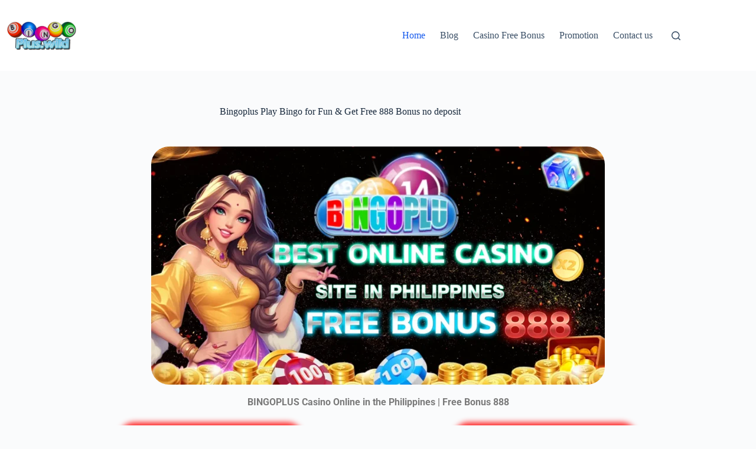

--- FILE ---
content_type: text/html; charset=UTF-8
request_url: https://bingoplus.wiki/
body_size: 22049
content:
<!doctype html>
<html lang="en">
<head>
	
	<meta charset="UTF-8">
	<meta name="viewport" content="width=device-width, initial-scale=1, maximum-scale=5, viewport-fit=cover">
	<link rel="profile" href="https://gmpg.org/xfn/11">

	<style>
#wpadminbar #wp-admin-bar-wccp_free_top_button .ab-icon:before {
	content: "\f160";
	color: #02CA02;
	top: 3px;
}
#wpadminbar #wp-admin-bar-wccp_free_top_button .ab-icon {
	transform: rotate(45deg);
}
</style>
<meta name='robots' content='index, follow, max-image-preview:large, max-snippet:-1, max-video-preview:-1' />
	<style>img:is([sizes="auto" i], [sizes^="auto," i]) { contain-intrinsic-size: 3000px 1500px }</style>
	
	<!-- This site is optimized with the Yoast SEO plugin v26.4 - https://yoast.com/wordpress/plugins/seo/ -->
	<title>Bingoplus Play Bingo for Fun &amp; Get Free 888 Bonus no deposit</title>
	<meta name="description" content="Experience Bingoplus A top online gaming platform in the Philippines with diverse games, free bonuses, and secure payments. Register today" />
	<link rel="canonical" href="https://bingoplus.wiki/" />
	<meta property="og:locale" content="en_US" />
	<meta property="og:type" content="website" />
	<meta property="og:title" content="Bingoplus Play Bingo for Fun &amp; Get Free 888 Bonus no deposit" />
	<meta property="og:description" content="Experience Bingoplus A top online gaming platform in the Philippines with diverse games, free bonuses, and secure payments. Register today" />
	<meta property="og:url" content="https://bingoplus.wiki/" />
	<meta property="og:site_name" content="BingoPlus" />
	<meta property="article:modified_time" content="2025-01-20T04:46:39+00:00" />
	<meta property="og:image" content="https://bingoplus.wiki/wp-content/uploads/2024/08/bingoplus-casino.webp" />
	<meta property="og:image:width" content="1200" />
	<meta property="og:image:height" content="630" />
	<meta property="og:image:type" content="image/webp" />
	<meta name="twitter:card" content="summary_large_image" />
	<script type="application/ld+json" class="yoast-schema-graph">{"@context":"https://schema.org","@graph":[{"@type":"WebPage","@id":"https://bingoplus.wiki/","url":"https://bingoplus.wiki/","name":"Bingoplus Play Bingo for Fun & Get Free 888 Bonus no deposit","isPartOf":{"@id":"https://bingoplus.wiki/#website"},"about":{"@id":"https://bingoplus.wiki/#organization"},"primaryImageOfPage":{"@id":"https://bingoplus.wiki/#primaryimage"},"image":{"@id":"https://bingoplus.wiki/#primaryimage"},"thumbnailUrl":"https://bingoplus.wiki/wp-content/uploads/2024/08/bingoplus-casino-768x403.webp","datePublished":"2024-03-30T07:04:57+00:00","dateModified":"2025-01-20T04:46:39+00:00","description":"Experience Bingoplus A top online gaming platform in the Philippines with diverse games, free bonuses, and secure payments. Register today","breadcrumb":{"@id":"https://bingoplus.wiki/#breadcrumb"},"inLanguage":"en","potentialAction":[{"@type":"ReadAction","target":["https://bingoplus.wiki/"]}]},{"@type":"ImageObject","inLanguage":"en","@id":"https://bingoplus.wiki/#primaryimage","url":"https://bingoplus.wiki/wp-content/uploads/2024/08/bingoplus-casino.webp","contentUrl":"https://bingoplus.wiki/wp-content/uploads/2024/08/bingoplus-casino.webp","width":1200,"height":630,"caption":"bingoplus"},{"@type":"BreadcrumbList","@id":"https://bingoplus.wiki/#breadcrumb","itemListElement":[{"@type":"ListItem","position":1,"name":"Home"}]},{"@type":"WebSite","@id":"https://bingoplus.wiki/#website","url":"https://bingoplus.wiki/","name":"BingoPlus","description":"Best Online Casino Bingo site in the philippine","publisher":{"@id":"https://bingoplus.wiki/#organization"},"potentialAction":[{"@type":"SearchAction","target":{"@type":"EntryPoint","urlTemplate":"https://bingoplus.wiki/?s={search_term_string}"},"query-input":{"@type":"PropertyValueSpecification","valueRequired":true,"valueName":"search_term_string"}}],"inLanguage":"en"},{"@type":"Organization","@id":"https://bingoplus.wiki/#organization","name":"BingoPlus","url":"https://bingoplus.wiki/","logo":{"@type":"ImageObject","inLanguage":"en","@id":"https://bingoplus.wiki/#/schema/logo/image/","url":"https://bingoplus.wiki/wp-content/uploads/2024/03/LOGO-bingoplus.wiki_.png","contentUrl":"https://bingoplus.wiki/wp-content/uploads/2024/03/LOGO-bingoplus.wiki_.png","width":733,"height":262,"caption":"BingoPlus"},"image":{"@id":"https://bingoplus.wiki/#/schema/logo/image/"}}]}</script>
	<!-- / Yoast SEO plugin. -->


<link rel='dns-prefetch' href='//www.googletagmanager.com' />
<link rel="alternate" type="application/rss+xml" title="BingoPlus &raquo; Feed" href="https://bingoplus.wiki/feed/" />
<style id='global-styles-inline-css'>
:root{--wp--preset--aspect-ratio--square: 1;--wp--preset--aspect-ratio--4-3: 4/3;--wp--preset--aspect-ratio--3-4: 3/4;--wp--preset--aspect-ratio--3-2: 3/2;--wp--preset--aspect-ratio--2-3: 2/3;--wp--preset--aspect-ratio--16-9: 16/9;--wp--preset--aspect-ratio--9-16: 9/16;--wp--preset--color--black: #000000;--wp--preset--color--cyan-bluish-gray: #abb8c3;--wp--preset--color--white: #ffffff;--wp--preset--color--pale-pink: #f78da7;--wp--preset--color--vivid-red: #cf2e2e;--wp--preset--color--luminous-vivid-orange: #ff6900;--wp--preset--color--luminous-vivid-amber: #fcb900;--wp--preset--color--light-green-cyan: #7bdcb5;--wp--preset--color--vivid-green-cyan: #00d084;--wp--preset--color--pale-cyan-blue: #8ed1fc;--wp--preset--color--vivid-cyan-blue: #0693e3;--wp--preset--color--vivid-purple: #9b51e0;--wp--preset--color--palette-color-1: var(--theme-palette-color-1, #2872fa);--wp--preset--color--palette-color-2: var(--theme-palette-color-2, #1559ed);--wp--preset--color--palette-color-3: var(--theme-palette-color-3, #3A4F66);--wp--preset--color--palette-color-4: var(--theme-palette-color-4, #192a3d);--wp--preset--color--palette-color-5: var(--theme-palette-color-5, #e1e8ed);--wp--preset--color--palette-color-6: var(--theme-palette-color-6, #f2f5f7);--wp--preset--color--palette-color-7: var(--theme-palette-color-7, #FAFBFC);--wp--preset--color--palette-color-8: var(--theme-palette-color-8, #ffffff);--wp--preset--gradient--vivid-cyan-blue-to-vivid-purple: linear-gradient(135deg,rgba(6,147,227,1) 0%,rgb(155,81,224) 100%);--wp--preset--gradient--light-green-cyan-to-vivid-green-cyan: linear-gradient(135deg,rgb(122,220,180) 0%,rgb(0,208,130) 100%);--wp--preset--gradient--luminous-vivid-amber-to-luminous-vivid-orange: linear-gradient(135deg,rgba(252,185,0,1) 0%,rgba(255,105,0,1) 100%);--wp--preset--gradient--luminous-vivid-orange-to-vivid-red: linear-gradient(135deg,rgba(255,105,0,1) 0%,rgb(207,46,46) 100%);--wp--preset--gradient--very-light-gray-to-cyan-bluish-gray: linear-gradient(135deg,rgb(238,238,238) 0%,rgb(169,184,195) 100%);--wp--preset--gradient--cool-to-warm-spectrum: linear-gradient(135deg,rgb(74,234,220) 0%,rgb(151,120,209) 20%,rgb(207,42,186) 40%,rgb(238,44,130) 60%,rgb(251,105,98) 80%,rgb(254,248,76) 100%);--wp--preset--gradient--blush-light-purple: linear-gradient(135deg,rgb(255,206,236) 0%,rgb(152,150,240) 100%);--wp--preset--gradient--blush-bordeaux: linear-gradient(135deg,rgb(254,205,165) 0%,rgb(254,45,45) 50%,rgb(107,0,62) 100%);--wp--preset--gradient--luminous-dusk: linear-gradient(135deg,rgb(255,203,112) 0%,rgb(199,81,192) 50%,rgb(65,88,208) 100%);--wp--preset--gradient--pale-ocean: linear-gradient(135deg,rgb(255,245,203) 0%,rgb(182,227,212) 50%,rgb(51,167,181) 100%);--wp--preset--gradient--electric-grass: linear-gradient(135deg,rgb(202,248,128) 0%,rgb(113,206,126) 100%);--wp--preset--gradient--midnight: linear-gradient(135deg,rgb(2,3,129) 0%,rgb(40,116,252) 100%);--wp--preset--gradient--juicy-peach: linear-gradient(to right, #ffecd2 0%, #fcb69f 100%);--wp--preset--gradient--young-passion: linear-gradient(to right, #ff8177 0%, #ff867a 0%, #ff8c7f 21%, #f99185 52%, #cf556c 78%, #b12a5b 100%);--wp--preset--gradient--true-sunset: linear-gradient(to right, #fa709a 0%, #fee140 100%);--wp--preset--gradient--morpheus-den: linear-gradient(to top, #30cfd0 0%, #330867 100%);--wp--preset--gradient--plum-plate: linear-gradient(135deg, #667eea 0%, #764ba2 100%);--wp--preset--gradient--aqua-splash: linear-gradient(15deg, #13547a 0%, #80d0c7 100%);--wp--preset--gradient--love-kiss: linear-gradient(to top, #ff0844 0%, #ffb199 100%);--wp--preset--gradient--new-retrowave: linear-gradient(to top, #3b41c5 0%, #a981bb 49%, #ffc8a9 100%);--wp--preset--gradient--plum-bath: linear-gradient(to top, #cc208e 0%, #6713d2 100%);--wp--preset--gradient--high-flight: linear-gradient(to right, #0acffe 0%, #495aff 100%);--wp--preset--gradient--teen-party: linear-gradient(-225deg, #FF057C 0%, #8D0B93 50%, #321575 100%);--wp--preset--gradient--fabled-sunset: linear-gradient(-225deg, #231557 0%, #44107A 29%, #FF1361 67%, #FFF800 100%);--wp--preset--gradient--arielle-smile: radial-gradient(circle 248px at center, #16d9e3 0%, #30c7ec 47%, #46aef7 100%);--wp--preset--gradient--itmeo-branding: linear-gradient(180deg, #2af598 0%, #009efd 100%);--wp--preset--gradient--deep-blue: linear-gradient(to right, #6a11cb 0%, #2575fc 100%);--wp--preset--gradient--strong-bliss: linear-gradient(to right, #f78ca0 0%, #f9748f 19%, #fd868c 60%, #fe9a8b 100%);--wp--preset--gradient--sweet-period: linear-gradient(to top, #3f51b1 0%, #5a55ae 13%, #7b5fac 25%, #8f6aae 38%, #a86aa4 50%, #cc6b8e 62%, #f18271 75%, #f3a469 87%, #f7c978 100%);--wp--preset--gradient--purple-division: linear-gradient(to top, #7028e4 0%, #e5b2ca 100%);--wp--preset--gradient--cold-evening: linear-gradient(to top, #0c3483 0%, #a2b6df 100%, #6b8cce 100%, #a2b6df 100%);--wp--preset--gradient--mountain-rock: linear-gradient(to right, #868f96 0%, #596164 100%);--wp--preset--gradient--desert-hump: linear-gradient(to top, #c79081 0%, #dfa579 100%);--wp--preset--gradient--ethernal-constance: linear-gradient(to top, #09203f 0%, #537895 100%);--wp--preset--gradient--happy-memories: linear-gradient(-60deg, #ff5858 0%, #f09819 100%);--wp--preset--gradient--grown-early: linear-gradient(to top, #0ba360 0%, #3cba92 100%);--wp--preset--gradient--morning-salad: linear-gradient(-225deg, #B7F8DB 0%, #50A7C2 100%);--wp--preset--gradient--night-call: linear-gradient(-225deg, #AC32E4 0%, #7918F2 48%, #4801FF 100%);--wp--preset--gradient--mind-crawl: linear-gradient(-225deg, #473B7B 0%, #3584A7 51%, #30D2BE 100%);--wp--preset--gradient--angel-care: linear-gradient(-225deg, #FFE29F 0%, #FFA99F 48%, #FF719A 100%);--wp--preset--gradient--juicy-cake: linear-gradient(to top, #e14fad 0%, #f9d423 100%);--wp--preset--gradient--rich-metal: linear-gradient(to right, #d7d2cc 0%, #304352 100%);--wp--preset--gradient--mole-hall: linear-gradient(-20deg, #616161 0%, #9bc5c3 100%);--wp--preset--gradient--cloudy-knoxville: linear-gradient(120deg, #fdfbfb 0%, #ebedee 100%);--wp--preset--gradient--soft-grass: linear-gradient(to top, #c1dfc4 0%, #deecdd 100%);--wp--preset--gradient--saint-petersburg: linear-gradient(135deg, #f5f7fa 0%, #c3cfe2 100%);--wp--preset--gradient--everlasting-sky: linear-gradient(135deg, #fdfcfb 0%, #e2d1c3 100%);--wp--preset--gradient--kind-steel: linear-gradient(-20deg, #e9defa 0%, #fbfcdb 100%);--wp--preset--gradient--over-sun: linear-gradient(60deg, #abecd6 0%, #fbed96 100%);--wp--preset--gradient--premium-white: linear-gradient(to top, #d5d4d0 0%, #d5d4d0 1%, #eeeeec 31%, #efeeec 75%, #e9e9e7 100%);--wp--preset--gradient--clean-mirror: linear-gradient(45deg, #93a5cf 0%, #e4efe9 100%);--wp--preset--gradient--wild-apple: linear-gradient(to top, #d299c2 0%, #fef9d7 100%);--wp--preset--gradient--snow-again: linear-gradient(to top, #e6e9f0 0%, #eef1f5 100%);--wp--preset--gradient--confident-cloud: linear-gradient(to top, #dad4ec 0%, #dad4ec 1%, #f3e7e9 100%);--wp--preset--gradient--glass-water: linear-gradient(to top, #dfe9f3 0%, white 100%);--wp--preset--gradient--perfect-white: linear-gradient(-225deg, #E3FDF5 0%, #FFE6FA 100%);--wp--preset--font-size--small: 13px;--wp--preset--font-size--medium: 20px;--wp--preset--font-size--large: clamp(22px, 1.375rem + ((1vw - 3.2px) * 0.625), 30px);--wp--preset--font-size--x-large: clamp(30px, 1.875rem + ((1vw - 3.2px) * 1.563), 50px);--wp--preset--font-size--xx-large: clamp(45px, 2.813rem + ((1vw - 3.2px) * 2.734), 80px);--wp--preset--spacing--20: 0.44rem;--wp--preset--spacing--30: 0.67rem;--wp--preset--spacing--40: 1rem;--wp--preset--spacing--50: 1.5rem;--wp--preset--spacing--60: 2.25rem;--wp--preset--spacing--70: 3.38rem;--wp--preset--spacing--80: 5.06rem;--wp--preset--shadow--natural: 6px 6px 9px rgba(0, 0, 0, 0.2);--wp--preset--shadow--deep: 12px 12px 50px rgba(0, 0, 0, 0.4);--wp--preset--shadow--sharp: 6px 6px 0px rgba(0, 0, 0, 0.2);--wp--preset--shadow--outlined: 6px 6px 0px -3px rgba(255, 255, 255, 1), 6px 6px rgba(0, 0, 0, 1);--wp--preset--shadow--crisp: 6px 6px 0px rgba(0, 0, 0, 1);}:root { --wp--style--global--content-size: var(--theme-block-max-width);--wp--style--global--wide-size: var(--theme-block-wide-max-width); }:where(body) { margin: 0; }.wp-site-blocks > .alignleft { float: left; margin-right: 2em; }.wp-site-blocks > .alignright { float: right; margin-left: 2em; }.wp-site-blocks > .aligncenter { justify-content: center; margin-left: auto; margin-right: auto; }:where(.wp-site-blocks) > * { margin-block-start: var(--theme-content-spacing); margin-block-end: 0; }:where(.wp-site-blocks) > :first-child { margin-block-start: 0; }:where(.wp-site-blocks) > :last-child { margin-block-end: 0; }:root { --wp--style--block-gap: var(--theme-content-spacing); }:root :where(.is-layout-flow) > :first-child{margin-block-start: 0;}:root :where(.is-layout-flow) > :last-child{margin-block-end: 0;}:root :where(.is-layout-flow) > *{margin-block-start: var(--theme-content-spacing);margin-block-end: 0;}:root :where(.is-layout-constrained) > :first-child{margin-block-start: 0;}:root :where(.is-layout-constrained) > :last-child{margin-block-end: 0;}:root :where(.is-layout-constrained) > *{margin-block-start: var(--theme-content-spacing);margin-block-end: 0;}:root :where(.is-layout-flex){gap: var(--theme-content-spacing);}:root :where(.is-layout-grid){gap: var(--theme-content-spacing);}.is-layout-flow > .alignleft{float: left;margin-inline-start: 0;margin-inline-end: 2em;}.is-layout-flow > .alignright{float: right;margin-inline-start: 2em;margin-inline-end: 0;}.is-layout-flow > .aligncenter{margin-left: auto !important;margin-right: auto !important;}.is-layout-constrained > .alignleft{float: left;margin-inline-start: 0;margin-inline-end: 2em;}.is-layout-constrained > .alignright{float: right;margin-inline-start: 2em;margin-inline-end: 0;}.is-layout-constrained > .aligncenter{margin-left: auto !important;margin-right: auto !important;}.is-layout-constrained > :where(:not(.alignleft):not(.alignright):not(.alignfull)){max-width: var(--wp--style--global--content-size);margin-left: auto !important;margin-right: auto !important;}.is-layout-constrained > .alignwide{max-width: var(--wp--style--global--wide-size);}body .is-layout-flex{display: flex;}.is-layout-flex{flex-wrap: wrap;align-items: center;}.is-layout-flex > :is(*, div){margin: 0;}body .is-layout-grid{display: grid;}.is-layout-grid > :is(*, div){margin: 0;}body{padding-top: 0px;padding-right: 0px;padding-bottom: 0px;padding-left: 0px;}.has-black-color{color: var(--wp--preset--color--black) !important;}.has-cyan-bluish-gray-color{color: var(--wp--preset--color--cyan-bluish-gray) !important;}.has-white-color{color: var(--wp--preset--color--white) !important;}.has-pale-pink-color{color: var(--wp--preset--color--pale-pink) !important;}.has-vivid-red-color{color: var(--wp--preset--color--vivid-red) !important;}.has-luminous-vivid-orange-color{color: var(--wp--preset--color--luminous-vivid-orange) !important;}.has-luminous-vivid-amber-color{color: var(--wp--preset--color--luminous-vivid-amber) !important;}.has-light-green-cyan-color{color: var(--wp--preset--color--light-green-cyan) !important;}.has-vivid-green-cyan-color{color: var(--wp--preset--color--vivid-green-cyan) !important;}.has-pale-cyan-blue-color{color: var(--wp--preset--color--pale-cyan-blue) !important;}.has-vivid-cyan-blue-color{color: var(--wp--preset--color--vivid-cyan-blue) !important;}.has-vivid-purple-color{color: var(--wp--preset--color--vivid-purple) !important;}.has-palette-color-1-color{color: var(--wp--preset--color--palette-color-1) !important;}.has-palette-color-2-color{color: var(--wp--preset--color--palette-color-2) !important;}.has-palette-color-3-color{color: var(--wp--preset--color--palette-color-3) !important;}.has-palette-color-4-color{color: var(--wp--preset--color--palette-color-4) !important;}.has-palette-color-5-color{color: var(--wp--preset--color--palette-color-5) !important;}.has-palette-color-6-color{color: var(--wp--preset--color--palette-color-6) !important;}.has-palette-color-7-color{color: var(--wp--preset--color--palette-color-7) !important;}.has-palette-color-8-color{color: var(--wp--preset--color--palette-color-8) !important;}.has-black-background-color{background-color: var(--wp--preset--color--black) !important;}.has-cyan-bluish-gray-background-color{background-color: var(--wp--preset--color--cyan-bluish-gray) !important;}.has-white-background-color{background-color: var(--wp--preset--color--white) !important;}.has-pale-pink-background-color{background-color: var(--wp--preset--color--pale-pink) !important;}.has-vivid-red-background-color{background-color: var(--wp--preset--color--vivid-red) !important;}.has-luminous-vivid-orange-background-color{background-color: var(--wp--preset--color--luminous-vivid-orange) !important;}.has-luminous-vivid-amber-background-color{background-color: var(--wp--preset--color--luminous-vivid-amber) !important;}.has-light-green-cyan-background-color{background-color: var(--wp--preset--color--light-green-cyan) !important;}.has-vivid-green-cyan-background-color{background-color: var(--wp--preset--color--vivid-green-cyan) !important;}.has-pale-cyan-blue-background-color{background-color: var(--wp--preset--color--pale-cyan-blue) !important;}.has-vivid-cyan-blue-background-color{background-color: var(--wp--preset--color--vivid-cyan-blue) !important;}.has-vivid-purple-background-color{background-color: var(--wp--preset--color--vivid-purple) !important;}.has-palette-color-1-background-color{background-color: var(--wp--preset--color--palette-color-1) !important;}.has-palette-color-2-background-color{background-color: var(--wp--preset--color--palette-color-2) !important;}.has-palette-color-3-background-color{background-color: var(--wp--preset--color--palette-color-3) !important;}.has-palette-color-4-background-color{background-color: var(--wp--preset--color--palette-color-4) !important;}.has-palette-color-5-background-color{background-color: var(--wp--preset--color--palette-color-5) !important;}.has-palette-color-6-background-color{background-color: var(--wp--preset--color--palette-color-6) !important;}.has-palette-color-7-background-color{background-color: var(--wp--preset--color--palette-color-7) !important;}.has-palette-color-8-background-color{background-color: var(--wp--preset--color--palette-color-8) !important;}.has-black-border-color{border-color: var(--wp--preset--color--black) !important;}.has-cyan-bluish-gray-border-color{border-color: var(--wp--preset--color--cyan-bluish-gray) !important;}.has-white-border-color{border-color: var(--wp--preset--color--white) !important;}.has-pale-pink-border-color{border-color: var(--wp--preset--color--pale-pink) !important;}.has-vivid-red-border-color{border-color: var(--wp--preset--color--vivid-red) !important;}.has-luminous-vivid-orange-border-color{border-color: var(--wp--preset--color--luminous-vivid-orange) !important;}.has-luminous-vivid-amber-border-color{border-color: var(--wp--preset--color--luminous-vivid-amber) !important;}.has-light-green-cyan-border-color{border-color: var(--wp--preset--color--light-green-cyan) !important;}.has-vivid-green-cyan-border-color{border-color: var(--wp--preset--color--vivid-green-cyan) !important;}.has-pale-cyan-blue-border-color{border-color: var(--wp--preset--color--pale-cyan-blue) !important;}.has-vivid-cyan-blue-border-color{border-color: var(--wp--preset--color--vivid-cyan-blue) !important;}.has-vivid-purple-border-color{border-color: var(--wp--preset--color--vivid-purple) !important;}.has-palette-color-1-border-color{border-color: var(--wp--preset--color--palette-color-1) !important;}.has-palette-color-2-border-color{border-color: var(--wp--preset--color--palette-color-2) !important;}.has-palette-color-3-border-color{border-color: var(--wp--preset--color--palette-color-3) !important;}.has-palette-color-4-border-color{border-color: var(--wp--preset--color--palette-color-4) !important;}.has-palette-color-5-border-color{border-color: var(--wp--preset--color--palette-color-5) !important;}.has-palette-color-6-border-color{border-color: var(--wp--preset--color--palette-color-6) !important;}.has-palette-color-7-border-color{border-color: var(--wp--preset--color--palette-color-7) !important;}.has-palette-color-8-border-color{border-color: var(--wp--preset--color--palette-color-8) !important;}.has-vivid-cyan-blue-to-vivid-purple-gradient-background{background: var(--wp--preset--gradient--vivid-cyan-blue-to-vivid-purple) !important;}.has-light-green-cyan-to-vivid-green-cyan-gradient-background{background: var(--wp--preset--gradient--light-green-cyan-to-vivid-green-cyan) !important;}.has-luminous-vivid-amber-to-luminous-vivid-orange-gradient-background{background: var(--wp--preset--gradient--luminous-vivid-amber-to-luminous-vivid-orange) !important;}.has-luminous-vivid-orange-to-vivid-red-gradient-background{background: var(--wp--preset--gradient--luminous-vivid-orange-to-vivid-red) !important;}.has-very-light-gray-to-cyan-bluish-gray-gradient-background{background: var(--wp--preset--gradient--very-light-gray-to-cyan-bluish-gray) !important;}.has-cool-to-warm-spectrum-gradient-background{background: var(--wp--preset--gradient--cool-to-warm-spectrum) !important;}.has-blush-light-purple-gradient-background{background: var(--wp--preset--gradient--blush-light-purple) !important;}.has-blush-bordeaux-gradient-background{background: var(--wp--preset--gradient--blush-bordeaux) !important;}.has-luminous-dusk-gradient-background{background: var(--wp--preset--gradient--luminous-dusk) !important;}.has-pale-ocean-gradient-background{background: var(--wp--preset--gradient--pale-ocean) !important;}.has-electric-grass-gradient-background{background: var(--wp--preset--gradient--electric-grass) !important;}.has-midnight-gradient-background{background: var(--wp--preset--gradient--midnight) !important;}.has-juicy-peach-gradient-background{background: var(--wp--preset--gradient--juicy-peach) !important;}.has-young-passion-gradient-background{background: var(--wp--preset--gradient--young-passion) !important;}.has-true-sunset-gradient-background{background: var(--wp--preset--gradient--true-sunset) !important;}.has-morpheus-den-gradient-background{background: var(--wp--preset--gradient--morpheus-den) !important;}.has-plum-plate-gradient-background{background: var(--wp--preset--gradient--plum-plate) !important;}.has-aqua-splash-gradient-background{background: var(--wp--preset--gradient--aqua-splash) !important;}.has-love-kiss-gradient-background{background: var(--wp--preset--gradient--love-kiss) !important;}.has-new-retrowave-gradient-background{background: var(--wp--preset--gradient--new-retrowave) !important;}.has-plum-bath-gradient-background{background: var(--wp--preset--gradient--plum-bath) !important;}.has-high-flight-gradient-background{background: var(--wp--preset--gradient--high-flight) !important;}.has-teen-party-gradient-background{background: var(--wp--preset--gradient--teen-party) !important;}.has-fabled-sunset-gradient-background{background: var(--wp--preset--gradient--fabled-sunset) !important;}.has-arielle-smile-gradient-background{background: var(--wp--preset--gradient--arielle-smile) !important;}.has-itmeo-branding-gradient-background{background: var(--wp--preset--gradient--itmeo-branding) !important;}.has-deep-blue-gradient-background{background: var(--wp--preset--gradient--deep-blue) !important;}.has-strong-bliss-gradient-background{background: var(--wp--preset--gradient--strong-bliss) !important;}.has-sweet-period-gradient-background{background: var(--wp--preset--gradient--sweet-period) !important;}.has-purple-division-gradient-background{background: var(--wp--preset--gradient--purple-division) !important;}.has-cold-evening-gradient-background{background: var(--wp--preset--gradient--cold-evening) !important;}.has-mountain-rock-gradient-background{background: var(--wp--preset--gradient--mountain-rock) !important;}.has-desert-hump-gradient-background{background: var(--wp--preset--gradient--desert-hump) !important;}.has-ethernal-constance-gradient-background{background: var(--wp--preset--gradient--ethernal-constance) !important;}.has-happy-memories-gradient-background{background: var(--wp--preset--gradient--happy-memories) !important;}.has-grown-early-gradient-background{background: var(--wp--preset--gradient--grown-early) !important;}.has-morning-salad-gradient-background{background: var(--wp--preset--gradient--morning-salad) !important;}.has-night-call-gradient-background{background: var(--wp--preset--gradient--night-call) !important;}.has-mind-crawl-gradient-background{background: var(--wp--preset--gradient--mind-crawl) !important;}.has-angel-care-gradient-background{background: var(--wp--preset--gradient--angel-care) !important;}.has-juicy-cake-gradient-background{background: var(--wp--preset--gradient--juicy-cake) !important;}.has-rich-metal-gradient-background{background: var(--wp--preset--gradient--rich-metal) !important;}.has-mole-hall-gradient-background{background: var(--wp--preset--gradient--mole-hall) !important;}.has-cloudy-knoxville-gradient-background{background: var(--wp--preset--gradient--cloudy-knoxville) !important;}.has-soft-grass-gradient-background{background: var(--wp--preset--gradient--soft-grass) !important;}.has-saint-petersburg-gradient-background{background: var(--wp--preset--gradient--saint-petersburg) !important;}.has-everlasting-sky-gradient-background{background: var(--wp--preset--gradient--everlasting-sky) !important;}.has-kind-steel-gradient-background{background: var(--wp--preset--gradient--kind-steel) !important;}.has-over-sun-gradient-background{background: var(--wp--preset--gradient--over-sun) !important;}.has-premium-white-gradient-background{background: var(--wp--preset--gradient--premium-white) !important;}.has-clean-mirror-gradient-background{background: var(--wp--preset--gradient--clean-mirror) !important;}.has-wild-apple-gradient-background{background: var(--wp--preset--gradient--wild-apple) !important;}.has-snow-again-gradient-background{background: var(--wp--preset--gradient--snow-again) !important;}.has-confident-cloud-gradient-background{background: var(--wp--preset--gradient--confident-cloud) !important;}.has-glass-water-gradient-background{background: var(--wp--preset--gradient--glass-water) !important;}.has-perfect-white-gradient-background{background: var(--wp--preset--gradient--perfect-white) !important;}.has-small-font-size{font-size: var(--wp--preset--font-size--small) !important;}.has-medium-font-size{font-size: var(--wp--preset--font-size--medium) !important;}.has-large-font-size{font-size: var(--wp--preset--font-size--large) !important;}.has-x-large-font-size{font-size: var(--wp--preset--font-size--x-large) !important;}.has-xx-large-font-size{font-size: var(--wp--preset--font-size--xx-large) !important;}
:root :where(.wp-block-pullquote){font-size: clamp(0.984em, 0.984rem + ((1vw - 0.2em) * 0.645), 1.5em);line-height: 1.6;}
</style>
<link rel='stylesheet' id='ct-main-styles-css' href='https://bingoplus.wiki/wp-content/themes/blocksy/static/bundle/main.min.css?ver=2.1.21' media='all' />
<link rel='stylesheet' id='ct-page-title-styles-css' href='https://bingoplus.wiki/wp-content/themes/blocksy/static/bundle/page-title.min.css?ver=2.1.21' media='all' />
<link rel='stylesheet' id='ct-elementor-styles-css' href='https://bingoplus.wiki/wp-content/themes/blocksy/static/bundle/elementor-frontend.min.css?ver=2.1.21' media='all' />
<link rel='stylesheet' id='elementor-frontend-css' href='https://bingoplus.wiki/wp-content/plugins/elementor/assets/css/frontend.min.css?ver=3.33.1' media='all' />
<link rel='stylesheet' id='elementor-post-2485-css' href='https://bingoplus.wiki/wp-content/uploads/elementor/css/post-2485.css?ver=1763582826' media='all' />
<link rel='stylesheet' id='widget-image-css' href='https://bingoplus.wiki/wp-content/plugins/elementor/assets/css/widget-image.min.css?ver=3.33.1' media='all' />
<link rel='stylesheet' id='e-animation-grow-css' href='https://bingoplus.wiki/wp-content/plugins/elementor/assets/lib/animations/styles/e-animation-grow.min.css?ver=3.33.1' media='all' />
<link rel='stylesheet' id='elementor-post-2106-css' href='https://bingoplus.wiki/wp-content/uploads/elementor/css/post-2106.css?ver=1763582906' media='all' />
<link rel='stylesheet' id='elementor-post-2962-css' href='https://bingoplus.wiki/wp-content/uploads/elementor/css/post-2962.css?ver=1763582826' media='all' />
<link rel='stylesheet' id='elementor-gf-local-roboto-css' href='https://bingoplus.wiki/wp-content/uploads/elementor/google-fonts/css/roboto.css?ver=1742243474' media='all' />
<link rel='stylesheet' id='elementor-gf-local-robotoslab-css' href='https://bingoplus.wiki/wp-content/uploads/elementor/google-fonts/css/robotoslab.css?ver=1742243475' media='all' />
<script src="https://bingoplus.wiki/wp-includes/js/jquery/jquery.min.js?ver=3.7.1" id="jquery-core-js"></script>
<script src="https://bingoplus.wiki/wp-includes/js/jquery/jquery-migrate.min.js?ver=3.4.1" id="jquery-migrate-js"></script>

<!-- Google tag (gtag.js) snippet added by Site Kit -->
<!-- Google Analytics snippet added by Site Kit -->
<script src="https://www.googletagmanager.com/gtag/js?id=GT-W6J5FJF" id="google_gtagjs-js" async></script>
<script id="google_gtagjs-js-after">
window.dataLayer = window.dataLayer || [];function gtag(){dataLayer.push(arguments);}
gtag("set","linker",{"domains":["bingoplus.wiki"]});
gtag("js", new Date());
gtag("set", "developer_id.dZTNiMT", true);
gtag("config", "GT-W6J5FJF");
</script>
<link rel="https://api.w.org/" href="https://bingoplus.wiki/wp-json/" /><link rel="alternate" title="JSON" type="application/json" href="https://bingoplus.wiki/wp-json/wp/v2/pages/2106" /><link rel="EditURI" type="application/rsd+xml" title="RSD" href="https://bingoplus.wiki/xmlrpc.php?rsd" />
<meta name="generator" content="WordPress 6.8.3" />
<link rel='shortlink' href='https://bingoplus.wiki/' />
<link rel="alternate" title="oEmbed (JSON)" type="application/json+oembed" href="https://bingoplus.wiki/wp-json/oembed/1.0/embed?url=https%3A%2F%2Fbingoplus.wiki%2F" />
<link rel="alternate" title="oEmbed (XML)" type="text/xml+oembed" href="https://bingoplus.wiki/wp-json/oembed/1.0/embed?url=https%3A%2F%2Fbingoplus.wiki%2F&#038;format=xml" />
<meta name="generator" content="Site Kit by Google 1.166.0" /><script id="wpcp_disable_selection" type="text/javascript">
var image_save_msg='You are not allowed to save images!';
	var no_menu_msg='Context Menu disabled!';
	var smessage = "Content is protected !!";

function disableEnterKey(e)
{
	var elemtype = e.target.tagName;
	
	elemtype = elemtype.toUpperCase();
	
	if (elemtype == "TEXT" || elemtype == "TEXTAREA" || elemtype == "INPUT" || elemtype == "PASSWORD" || elemtype == "SELECT" || elemtype == "OPTION" || elemtype == "EMBED")
	{
		elemtype = 'TEXT';
	}
	
	if (e.ctrlKey){
     var key;
     if(window.event)
          key = window.event.keyCode;     //IE
     else
          key = e.which;     //firefox (97)
    //if (key != 17) alert(key);
     if (elemtype!= 'TEXT' && (key == 97 || key == 65 || key == 67 || key == 99 || key == 88 || key == 120 || key == 26 || key == 85  || key == 86 || key == 83 || key == 43 || key == 73))
     {
		if(wccp_free_iscontenteditable(e)) return true;
		show_wpcp_message('You are not allowed to copy content or view source');
		return false;
     }else
     	return true;
     }
}


/*For contenteditable tags*/
function wccp_free_iscontenteditable(e)
{
	var e = e || window.event; // also there is no e.target property in IE. instead IE uses window.event.srcElement
  	
	var target = e.target || e.srcElement;

	var elemtype = e.target.nodeName;
	
	elemtype = elemtype.toUpperCase();
	
	var iscontenteditable = "false";
		
	if(typeof target.getAttribute!="undefined" ) iscontenteditable = target.getAttribute("contenteditable"); // Return true or false as string
	
	var iscontenteditable2 = false;
	
	if(typeof target.isContentEditable!="undefined" ) iscontenteditable2 = target.isContentEditable; // Return true or false as boolean

	if(target.parentElement.isContentEditable) iscontenteditable2 = true;
	
	if (iscontenteditable == "true" || iscontenteditable2 == true)
	{
		if(typeof target.style!="undefined" ) target.style.cursor = "text";
		
		return true;
	}
}

////////////////////////////////////
function disable_copy(e)
{	
	var e = e || window.event; // also there is no e.target property in IE. instead IE uses window.event.srcElement
	
	var elemtype = e.target.tagName;
	
	elemtype = elemtype.toUpperCase();
	
	if (elemtype == "TEXT" || elemtype == "TEXTAREA" || elemtype == "INPUT" || elemtype == "PASSWORD" || elemtype == "SELECT" || elemtype == "OPTION" || elemtype == "EMBED")
	{
		elemtype = 'TEXT';
	}
	
	if(wccp_free_iscontenteditable(e)) return true;
	
	var isSafari = /Safari/.test(navigator.userAgent) && /Apple Computer/.test(navigator.vendor);
	
	var checker_IMG = '';
	if (elemtype == "IMG" && checker_IMG == 'checked' && e.detail >= 2) {show_wpcp_message(alertMsg_IMG);return false;}
	if (elemtype != "TEXT")
	{
		if (smessage !== "" && e.detail == 2)
			show_wpcp_message(smessage);
		
		if (isSafari)
			return true;
		else
			return false;
	}	
}

//////////////////////////////////////////
function disable_copy_ie()
{
	var e = e || window.event;
	var elemtype = window.event.srcElement.nodeName;
	elemtype = elemtype.toUpperCase();
	if(wccp_free_iscontenteditable(e)) return true;
	if (elemtype == "IMG") {show_wpcp_message(alertMsg_IMG);return false;}
	if (elemtype != "TEXT" && elemtype != "TEXTAREA" && elemtype != "INPUT" && elemtype != "PASSWORD" && elemtype != "SELECT" && elemtype != "OPTION" && elemtype != "EMBED")
	{
		return false;
	}
}	
function reEnable()
{
	return true;
}
document.onkeydown = disableEnterKey;
document.onselectstart = disable_copy_ie;
if(navigator.userAgent.indexOf('MSIE')==-1)
{
	document.onmousedown = disable_copy;
	document.onclick = reEnable;
}
function disableSelection(target)
{
    //For IE This code will work
    if (typeof target.onselectstart!="undefined")
    target.onselectstart = disable_copy_ie;
    
    //For Firefox This code will work
    else if (typeof target.style.MozUserSelect!="undefined")
    {target.style.MozUserSelect="none";}
    
    //All other  (ie: Opera) This code will work
    else
    target.onmousedown=function(){return false}
    target.style.cursor = "default";
}
//Calling the JS function directly just after body load
window.onload = function(){disableSelection(document.body);};

//////////////////special for safari Start////////////////
var onlongtouch;
var timer;
var touchduration = 1000; //length of time we want the user to touch before we do something

var elemtype = "";
function touchstart(e) {
	var e = e || window.event;
  // also there is no e.target property in IE.
  // instead IE uses window.event.srcElement
  	var target = e.target || e.srcElement;
	
	elemtype = window.event.srcElement.nodeName;
	
	elemtype = elemtype.toUpperCase();
	
	if(!wccp_pro_is_passive()) e.preventDefault();
	if (!timer) {
		timer = setTimeout(onlongtouch, touchduration);
	}
}

function touchend() {
    //stops short touches from firing the event
    if (timer) {
        clearTimeout(timer);
        timer = null;
    }
	onlongtouch();
}

onlongtouch = function(e) { //this will clear the current selection if anything selected
	
	if (elemtype != "TEXT" && elemtype != "TEXTAREA" && elemtype != "INPUT" && elemtype != "PASSWORD" && elemtype != "SELECT" && elemtype != "EMBED" && elemtype != "OPTION")	
	{
		if (window.getSelection) {
			if (window.getSelection().empty) {  // Chrome
			window.getSelection().empty();
			} else if (window.getSelection().removeAllRanges) {  // Firefox
			window.getSelection().removeAllRanges();
			}
		} else if (document.selection) {  // IE?
			document.selection.empty();
		}
		return false;
	}
};

document.addEventListener("DOMContentLoaded", function(event) { 
    window.addEventListener("touchstart", touchstart, false);
    window.addEventListener("touchend", touchend, false);
});

function wccp_pro_is_passive() {

  var cold = false,
  hike = function() {};

  try {
	  const object1 = {};
  var aid = Object.defineProperty(object1, 'passive', {
  get() {cold = true}
  });
  window.addEventListener('test', hike, aid);
  window.removeEventListener('test', hike, aid);
  } catch (e) {}

  return cold;
}
/*special for safari End*/
</script>
<script id="wpcp_disable_Right_Click" type="text/javascript">
document.ondragstart = function() { return false;}
	function nocontext(e) {
	   return false;
	}
	document.oncontextmenu = nocontext;
</script>
<style>
.unselectable
{
-moz-user-select:none;
-webkit-user-select:none;
cursor: default;
}
html
{
-webkit-touch-callout: none;
-webkit-user-select: none;
-khtml-user-select: none;
-moz-user-select: none;
-ms-user-select: none;
user-select: none;
-webkit-tap-highlight-color: rgba(0,0,0,0);
}
</style>
<script id="wpcp_css_disable_selection" type="text/javascript">
var e = document.getElementsByTagName('body')[0];
if(e)
{
	e.setAttribute('unselectable',"on");
}
</script>
<noscript><link rel='stylesheet' href='https://bingoplus.wiki/wp-content/themes/blocksy/static/bundle/no-scripts.min.css' type='text/css'></noscript>
<style id="ct-main-styles-inline-css">[data-header*="type-1"] .ct-header [data-id="logo"] .site-title {--theme-font-weight:700;--theme-font-size:25px;--theme-line-height:1.5;--theme-link-initial-color:var(--theme-palette-color-4);} [data-header*="type-1"] .ct-header [data-id="menu"] > ul > li > a {--theme-font-weight:700;--theme-text-transform:uppercase;--theme-font-size:12px;--theme-line-height:1.3;--theme-link-initial-color:var(--theme-text-color);} [data-header*="type-1"] .ct-header [data-id="menu"] .sub-menu .ct-menu-link {--theme-link-initial-color:var(--theme-palette-color-8);--theme-font-weight:500;--theme-font-size:12px;} [data-header*="type-1"] .ct-header [data-id="menu"] .sub-menu {--dropdown-divider:1px dashed rgba(255, 255, 255, 0.1);--theme-box-shadow:0px 10px 20px rgba(41, 51, 61, 0.1);--theme-border-radius:0px 0px 2px 2px;} [data-header*="type-1"] .ct-header [data-row*="middle"] {--height:120px;background-color:var(--theme-palette-color-8);background-image:none;--theme-border-top:none;--theme-border-bottom:none;--theme-box-shadow:none;} [data-header*="type-1"] .ct-header [data-row*="middle"] > div {--theme-border-top:none;--theme-border-bottom:none;} [data-header*="type-1"] [data-id="mobile-menu"] {--theme-font-weight:700;--theme-font-size:20px;--theme-link-initial-color:#ffffff;--mobile-menu-divider:none;} [data-header*="type-1"] #offcanvas {--theme-box-shadow:0px 0px 70px rgba(0, 0, 0, 0.35);--side-panel-width:500px;--panel-content-height:100%;} [data-header*="type-1"] #offcanvas .ct-panel-inner {background-color:rgba(18, 21, 25, 0.98);} [data-header*="type-1"] #search-modal .ct-search-results {--theme-font-weight:500;--theme-font-size:14px;--theme-line-height:1.4;} [data-header*="type-1"] #search-modal .ct-search-form {--theme-link-initial-color:#ffffff;--theme-form-text-initial-color:#ffffff;--theme-form-text-focus-color:#ffffff;--theme-form-field-border-initial-color:rgba(255, 255, 255, 0.2);--theme-button-text-initial-color:rgba(255, 255, 255, 0.7);--theme-button-text-hover-color:#ffffff;--theme-button-background-initial-color:var(--theme-palette-color-1);--theme-button-background-hover-color:var(--theme-palette-color-1);} [data-header*="type-1"] #search-modal {background-color:rgba(18, 21, 25, 0.98);} [data-header*="type-1"] [data-id="trigger"] {--theme-icon-size:18px;} [data-header*="type-1"] {--header-height:120px;} [data-header*="type-1"] .ct-header {background-image:none;} [data-footer*="type-1"] .ct-footer {background-color:var(--theme-palette-color-6);}:root {--theme-font-family:var(--theme-font-stack-default);--theme-font-weight:400;--theme-text-transform:none;--theme-text-decoration:none;--theme-font-size:16px;--theme-line-height:1.65;--theme-letter-spacing:0em;--theme-button-font-weight:500;--theme-button-font-size:15px;--has-classic-forms:var(--true);--has-modern-forms:var(--false);--theme-form-field-border-initial-color:var(--theme-border-color);--theme-form-field-border-focus-color:var(--theme-palette-color-1);--theme-form-selection-field-initial-color:var(--theme-border-color);--theme-form-selection-field-active-color:var(--theme-palette-color-1);--e-global-color-blocksy_palette_1:var(--theme-palette-color-1);--e-global-color-blocksy_palette_2:var(--theme-palette-color-2);--e-global-color-blocksy_palette_3:var(--theme-palette-color-3);--e-global-color-blocksy_palette_4:var(--theme-palette-color-4);--e-global-color-blocksy_palette_5:var(--theme-palette-color-5);--e-global-color-blocksy_palette_6:var(--theme-palette-color-6);--e-global-color-blocksy_palette_7:var(--theme-palette-color-7);--e-global-color-blocksy_palette_8:var(--theme-palette-color-8);--theme-palette-color-1:#2872fa;--theme-palette-color-2:#1559ed;--theme-palette-color-3:#3A4F66;--theme-palette-color-4:#192a3d;--theme-palette-color-5:#e1e8ed;--theme-palette-color-6:#f2f5f7;--theme-palette-color-7:#FAFBFC;--theme-palette-color-8:#ffffff;--theme-text-color:var(--theme-palette-color-3);--theme-link-initial-color:var(--theme-palette-color-1);--theme-link-hover-color:var(--theme-palette-color-2);--theme-selection-text-color:#ffffff;--theme-selection-background-color:var(--theme-palette-color-1);--theme-border-color:var(--theme-palette-color-5);--theme-headings-color:var(--theme-palette-color-4);--theme-content-spacing:1.5em;--theme-button-min-height:40px;--theme-button-shadow:none;--theme-button-transform:none;--theme-button-text-initial-color:#ffffff;--theme-button-text-hover-color:#ffffff;--theme-button-background-initial-color:var(--theme-palette-color-1);--theme-button-background-hover-color:var(--theme-palette-color-2);--theme-button-border:none;--theme-button-padding:5px 20px;--theme-normal-container-max-width:1290px;--theme-content-vertical-spacing:60px;--theme-container-edge-spacing:90vw;--theme-narrow-container-max-width:750px;--theme-wide-offset:130px;}h1 {--theme-font-weight:700;--theme-font-size:40px;--theme-line-height:1.5;}h2 {--theme-font-weight:700;--theme-font-size:35px;--theme-line-height:1.5;}h3 {--theme-font-weight:700;--theme-font-size:30px;--theme-line-height:1.5;}h4 {--theme-font-weight:700;--theme-font-size:25px;--theme-line-height:1.5;}h5 {--theme-font-weight:700;--theme-font-size:20px;--theme-line-height:1.5;}h6 {--theme-font-weight:700;--theme-font-size:16px;--theme-line-height:1.5;}.wp-block-pullquote {--theme-font-family:Georgia;--theme-font-weight:600;--theme-font-size:25px;}pre, code, samp, kbd {--theme-font-family:monospace;--theme-font-weight:400;--theme-font-size:16px;}figcaption {--theme-font-size:14px;}.ct-sidebar .widget-title {--theme-font-size:20px;}.ct-breadcrumbs {--theme-font-weight:600;--theme-text-transform:uppercase;--theme-font-size:12px;}body {background-color:var(--theme-palette-color-7);background-image:none;} [data-prefix="single_blog_post"] .entry-header .page-title {--theme-font-size:30px;} [data-prefix="single_blog_post"] .entry-header .entry-meta {--theme-font-weight:600;--theme-text-transform:uppercase;--theme-font-size:12px;--theme-line-height:1.3;} [data-prefix="categories"] .entry-header .page-title {--theme-font-size:30px;} [data-prefix="categories"] .entry-header .entry-meta {--theme-font-weight:600;--theme-text-transform:uppercase;--theme-font-size:12px;--theme-line-height:1.3;} [data-prefix="search"] .entry-header .page-title {--theme-font-size:30px;} [data-prefix="search"] .entry-header .entry-meta {--theme-font-weight:600;--theme-text-transform:uppercase;--theme-font-size:12px;--theme-line-height:1.3;} [data-prefix="author"] .entry-header .page-title {--theme-font-size:30px;} [data-prefix="author"] .entry-header .entry-meta {--theme-font-weight:600;--theme-text-transform:uppercase;--theme-font-size:12px;--theme-line-height:1.3;} [data-prefix="author"] .hero-section[data-type="type-2"] {background-color:var(--theme-palette-color-6);background-image:none;--container-padding:50px 0px;} [data-prefix="single_page"] .entry-header .page-title {--theme-font-size:30px;} [data-prefix="single_page"] .entry-header .entry-meta {--theme-font-weight:600;--theme-text-transform:uppercase;--theme-font-size:12px;--theme-line-height:1.3;} [data-prefix="single_page"] .hero-section[data-type="type-1"] {--alignment:center;} [data-prefix="blog"] .entries {--grid-template-columns:repeat(3, minmax(0, 1fr));} [data-prefix="blog"] .entry-card .entry-title {--theme-font-size:20px;--theme-line-height:1.3;} [data-prefix="blog"] .entry-card .entry-meta {--theme-font-weight:600;--theme-text-transform:uppercase;--theme-font-size:12px;} [data-prefix="blog"] .entry-card {background-color:var(--theme-palette-color-8);--theme-box-shadow:0px 12px 18px -6px rgba(34, 56, 101, 0.04);} [data-prefix="blog"] [data-archive="default"] .card-content .entry-meta[data-id="meta_1"] {--card-element-spacing:15px;} [data-prefix="blog"] [data-archive="default"] .card-content .ct-media-container {--card-element-spacing:30px;} [data-prefix="blog"] [data-archive="default"] .card-content .entry-meta[data-id="meta_2"] {--card-element-spacing:15px;} [data-prefix="categories"] .entries {--grid-template-columns:repeat(3, minmax(0, 1fr));} [data-prefix="categories"] .entry-card .entry-title {--theme-font-size:20px;--theme-line-height:1.3;} [data-prefix="categories"] .entry-card .entry-meta {--theme-font-weight:600;--theme-text-transform:uppercase;--theme-font-size:12px;} [data-prefix="categories"] .entry-card {background-color:var(--theme-palette-color-8);--theme-box-shadow:0px 12px 18px -6px rgba(34, 56, 101, 0.04);} [data-prefix="categories"] [data-archive="default"] .card-content .entry-meta[data-id="meta_1"] {--card-element-spacing:15px;} [data-prefix="categories"] [data-archive="default"] .card-content .ct-media-container {--card-element-spacing:30px;} [data-prefix="categories"] [data-archive="default"] .card-content .entry-meta[data-id="meta_2"] {--card-element-spacing:15px;} [data-prefix="author"] .entries {--grid-template-columns:repeat(3, minmax(0, 1fr));} [data-prefix="author"] .entry-card .entry-title {--theme-font-size:20px;--theme-line-height:1.3;} [data-prefix="author"] .entry-card .entry-meta {--theme-font-weight:600;--theme-text-transform:uppercase;--theme-font-size:12px;} [data-prefix="author"] .entry-card {background-color:var(--theme-palette-color-8);--theme-box-shadow:0px 12px 18px -6px rgba(34, 56, 101, 0.04);} [data-prefix="search"] .entries {--grid-template-columns:repeat(3, minmax(0, 1fr));} [data-prefix="search"] .entry-card .entry-title {--theme-font-size:20px;--theme-line-height:1.3;} [data-prefix="search"] .entry-card .entry-meta {--theme-font-weight:600;--theme-text-transform:uppercase;--theme-font-size:12px;} [data-prefix="search"] .entry-card {background-color:var(--theme-palette-color-8);--theme-box-shadow:0px 12px 18px -6px rgba(34, 56, 101, 0.04);}form textarea {--theme-form-field-height:170px;}.ct-sidebar {--theme-link-initial-color:var(--theme-text-color);} [data-prefix="single_blog_post"] .entry-tags .ct-module-title {--theme-font-weight:600;--theme-font-size:14px;} [data-prefix="single_blog_post"] [class*="ct-container"] > article[class*="post"] {--has-boxed:var(--false);--has-wide:var(--true);} [data-prefix="single_page"] [class*="ct-container"] > article[class*="post"] {--has-boxed:var(--false);--has-wide:var(--true);}@media (max-width: 999.98px) {[data-header*="type-1"] .ct-header [data-row*="middle"] {--height:70px;} [data-header*="type-1"] #offcanvas {--side-panel-width:65vw;} [data-header*="type-1"] {--header-height:70px;} [data-prefix="blog"] .entries {--grid-template-columns:repeat(2, minmax(0, 1fr));} [data-prefix="categories"] .entries {--grid-template-columns:repeat(2, minmax(0, 1fr));} [data-prefix="author"] .entries {--grid-template-columns:repeat(2, minmax(0, 1fr));} [data-prefix="search"] .entries {--grid-template-columns:repeat(2, minmax(0, 1fr));}}@media (max-width: 689.98px) {[data-header*="type-1"] #offcanvas {--side-panel-width:90vw;} [data-prefix="blog"] .entries {--grid-template-columns:repeat(1, minmax(0, 1fr));} [data-prefix="blog"] .entry-card .entry-title {--theme-font-size:18px;} [data-prefix="categories"] .entries {--grid-template-columns:repeat(1, minmax(0, 1fr));} [data-prefix="categories"] .entry-card .entry-title {--theme-font-size:18px;} [data-prefix="author"] .entries {--grid-template-columns:repeat(1, minmax(0, 1fr));} [data-prefix="author"] .entry-card .entry-title {--theme-font-size:18px;} [data-prefix="search"] .entries {--grid-template-columns:repeat(1, minmax(0, 1fr));} [data-prefix="search"] .entry-card .entry-title {--theme-font-size:18px;}:root {--theme-content-vertical-spacing:50px;--theme-container-edge-spacing:88vw;}}</style>
<meta name="generator" content="Elementor 3.33.1; features: e_font_icon_svg, additional_custom_breakpoints; settings: css_print_method-external, google_font-enabled, font_display-swap">
			<style>
				.e-con.e-parent:nth-of-type(n+4):not(.e-lazyloaded):not(.e-no-lazyload),
				.e-con.e-parent:nth-of-type(n+4):not(.e-lazyloaded):not(.e-no-lazyload) * {
					background-image: none !important;
				}
				@media screen and (max-height: 1024px) {
					.e-con.e-parent:nth-of-type(n+3):not(.e-lazyloaded):not(.e-no-lazyload),
					.e-con.e-parent:nth-of-type(n+3):not(.e-lazyloaded):not(.e-no-lazyload) * {
						background-image: none !important;
					}
				}
				@media screen and (max-height: 640px) {
					.e-con.e-parent:nth-of-type(n+2):not(.e-lazyloaded):not(.e-no-lazyload),
					.e-con.e-parent:nth-of-type(n+2):not(.e-lazyloaded):not(.e-no-lazyload) * {
						background-image: none !important;
					}
				}
			</style>
			<noscript><style>.lazyload[data-src]{display:none !important;}</style></noscript><style>.lazyload{background-image:none !important;}.lazyload:before{background-image:none !important;}</style><link rel="icon" href="https://bingoplus.wiki/wp-content/uploads/2024/03/cropped-icon-32x32.png" sizes="32x32" />
<link rel="icon" href="https://bingoplus.wiki/wp-content/uploads/2024/03/cropped-icon-192x192.png" sizes="192x192" />
<link rel="apple-touch-icon" href="https://bingoplus.wiki/wp-content/uploads/2024/03/cropped-icon-180x180.png" />
<meta name="msapplication-TileImage" content="https://bingoplus.wiki/wp-content/uploads/2024/03/cropped-icon-270x270.png" />
	</head>


<body class="home wp-singular page-template-default page page-id-2106 wp-custom-logo wp-embed-responsive wp-theme-blocksy unselectable elementor-default elementor-kit-2485 elementor-page elementor-page-2106 ct-elementor-default-template" data-link="type-2" data-prefix="single_page" data-header="type-1" data-footer="type-1" itemscope="itemscope" itemtype="https://schema.org/WebPage">

<a class="skip-link screen-reader-text" href="#main">Skip to content</a><div class="ct-drawer-canvas" data-location="start">
		<div id="search-modal" class="ct-panel" data-behaviour="modal" role="dialog" aria-label="Search modal" inert>
			<div class="ct-panel-actions">
				<button class="ct-toggle-close" data-type="type-1" aria-label="Close search modal">
					<svg class="ct-icon" width="12" height="12" viewBox="0 0 15 15"><path d="M1 15a1 1 0 01-.71-.29 1 1 0 010-1.41l5.8-5.8-5.8-5.8A1 1 0 011.7.29l5.8 5.8 5.8-5.8a1 1 0 011.41 1.41l-5.8 5.8 5.8 5.8a1 1 0 01-1.41 1.41l-5.8-5.8-5.8 5.8A1 1 0 011 15z"/></svg>				</button>
			</div>

			<div class="ct-panel-content">
				

<form role="search" method="get" class="ct-search-form"  action="https://bingoplus.wiki/" aria-haspopup="listbox" data-live-results="thumbs">

	<input 
		type="search" class="modal-field"		placeholder="Search"
		value=""
		name="s"
		autocomplete="off"
		title="Search for..."
		aria-label="Search for..."
			>

	<div class="ct-search-form-controls">
		
		<button type="submit" class="wp-element-button" data-button="icon" aria-label="Search button">
			<svg class="ct-icon ct-search-button-content" aria-hidden="true" width="15" height="15" viewBox="0 0 15 15"><path d="M14.8,13.7L12,11c0.9-1.2,1.5-2.6,1.5-4.2c0-3.7-3-6.8-6.8-6.8S0,3,0,6.8s3,6.8,6.8,6.8c1.6,0,3.1-0.6,4.2-1.5l2.8,2.8c0.1,0.1,0.3,0.2,0.5,0.2s0.4-0.1,0.5-0.2C15.1,14.5,15.1,14,14.8,13.7z M1.5,6.8c0-2.9,2.4-5.2,5.2-5.2S12,3.9,12,6.8S9.6,12,6.8,12S1.5,9.6,1.5,6.8z"/></svg>
			<span class="ct-ajax-loader">
				<svg viewBox="0 0 24 24">
					<circle cx="12" cy="12" r="10" opacity="0.2" fill="none" stroke="currentColor" stroke-miterlimit="10" stroke-width="2"/>

					<path d="m12,2c5.52,0,10,4.48,10,10" fill="none" stroke="currentColor" stroke-linecap="round" stroke-miterlimit="10" stroke-width="2">
						<animateTransform
							attributeName="transform"
							attributeType="XML"
							type="rotate"
							dur="0.6s"
							from="0 12 12"
							to="360 12 12"
							repeatCount="indefinite"
						/>
					</path>
				</svg>
			</span>
		</button>

		
					<input type="hidden" name="ct_post_type" value="post:page">
		
		

		<input type="hidden" value="9ec1cadd2a" class="ct-live-results-nonce">	</div>

			<div class="screen-reader-text" aria-live="polite" role="status">
			No results		</div>
	
</form>


			</div>
		</div>

		<div id="offcanvas" class="ct-panel ct-header" data-behaviour="right-side" role="dialog" aria-label="Offcanvas modal" inert=""><div class="ct-panel-inner">
		<div class="ct-panel-actions">
			
			<button class="ct-toggle-close" data-type="type-1" aria-label="Close drawer">
				<svg class="ct-icon" width="12" height="12" viewBox="0 0 15 15"><path d="M1 15a1 1 0 01-.71-.29 1 1 0 010-1.41l5.8-5.8-5.8-5.8A1 1 0 011.7.29l5.8 5.8 5.8-5.8a1 1 0 011.41 1.41l-5.8 5.8 5.8 5.8a1 1 0 01-1.41 1.41l-5.8-5.8-5.8 5.8A1 1 0 011 15z"/></svg>
			</button>
		</div>
		<div class="ct-panel-content" data-device="desktop"><div class="ct-panel-content-inner"></div></div><div class="ct-panel-content" data-device="mobile"><div class="ct-panel-content-inner">
<nav
	class="mobile-menu menu-container"
	data-id="mobile-menu" data-interaction="click" data-toggle-type="type-1" data-submenu-dots="yes"	aria-label="Home">

	<ul id="menu-home-1" class=""><li class="menu-item menu-item-type-post_type menu-item-object-page menu-item-home current-menu-item page_item page-item-2106 current_page_item menu-item-2108"><a href="https://bingoplus.wiki/" aria-current="page" class="ct-menu-link">Home</a></li>
<li class="menu-item menu-item-type-post_type menu-item-object-page menu-item-2235"><a href="https://bingoplus.wiki/blog/" class="ct-menu-link">Blog</a></li>
<li class="menu-item menu-item-type-post_type menu-item-object-page menu-item-2213"><a href="https://bingoplus.wiki/free-bonus/" class="ct-menu-link">Casino Free Bonus</a></li>
<li class="menu-item menu-item-type-taxonomy menu-item-object-category menu-item-2567"><a href="https://bingoplus.wiki/category/promotion/" class="ct-menu-link">Promotion</a></li>
<li class="menu-item menu-item-type-post_type menu-item-object-page menu-item-2565"><a href="https://bingoplus.wiki/contact-us/" class="ct-menu-link">Contact us</a></li>
</ul></nav>

</div></div></div></div></div>
<div id="main-container">
	<header id="header" class="ct-header" data-id="type-1" itemscope="" itemtype="https://schema.org/WPHeader"><div data-device="desktop"><div data-row="middle" data-column-set="2"><div class="ct-container"><div data-column="start" data-placements="1"><div data-items="primary">
<div	class="site-branding"
	data-id="logo"		itemscope="itemscope" itemtype="https://schema.org/Organization">

			<a href="https://bingoplus.wiki/" class="site-logo-container" rel="home" itemprop="url" ><img loading="lazy" width="733" height="262" src="[data-uri]" class="default-logo lazyload" alt="BingoPlus" decoding="async"   data-src="https://bingoplus.wiki/wp-content/uploads/2024/03/LOGO-bingoplus.wiki_.png" data-srcset="https://bingoplus.wiki/wp-content/uploads/2024/03/LOGO-bingoplus.wiki_.png 733w, https://bingoplus.wiki/wp-content/uploads/2024/03/LOGO-bingoplus.wiki_-300x107.png 300w" data-sizes="auto" data-eio-rwidth="733" data-eio-rheight="262" /><noscript><img loading="lazy" width="733" height="262" src="https://bingoplus.wiki/wp-content/uploads/2024/03/LOGO-bingoplus.wiki_.png" class="default-logo" alt="BingoPlus" decoding="async" srcset="https://bingoplus.wiki/wp-content/uploads/2024/03/LOGO-bingoplus.wiki_.png 733w, https://bingoplus.wiki/wp-content/uploads/2024/03/LOGO-bingoplus.wiki_-300x107.png 300w" sizes="(max-width: 733px) 100vw, 733px" data-eio="l" /></noscript></a>	
	</div>

</div></div><div data-column="end" data-placements="1"><div data-items="primary">
<nav
	id="header-menu-1"
	class="header-menu-1 menu-container"
	data-id="menu" data-interaction="hover"	data-menu="type-1"
	data-dropdown="type-1:simple"		data-responsive="no"	itemscope="" itemtype="https://schema.org/SiteNavigationElement"	aria-label="Home">

	<ul id="menu-home" class="menu"><li id="menu-item-2108" class="menu-item menu-item-type-post_type menu-item-object-page menu-item-home current-menu-item page_item page-item-2106 current_page_item menu-item-2108"><a href="https://bingoplus.wiki/" aria-current="page" class="ct-menu-link">Home</a></li>
<li id="menu-item-2235" class="menu-item menu-item-type-post_type menu-item-object-page menu-item-2235"><a href="https://bingoplus.wiki/blog/" class="ct-menu-link">Blog</a></li>
<li id="menu-item-2213" class="menu-item menu-item-type-post_type menu-item-object-page menu-item-2213"><a href="https://bingoplus.wiki/free-bonus/" class="ct-menu-link">Casino Free Bonus</a></li>
<li id="menu-item-2567" class="menu-item menu-item-type-taxonomy menu-item-object-category menu-item-2567"><a href="https://bingoplus.wiki/category/promotion/" class="ct-menu-link">Promotion</a></li>
<li id="menu-item-2565" class="menu-item menu-item-type-post_type menu-item-object-page menu-item-2565"><a href="https://bingoplus.wiki/contact-us/" class="ct-menu-link">Contact us</a></li>
</ul></nav>


<button
	class="ct-header-search ct-toggle "
	data-toggle-panel="#search-modal"
	aria-controls="search-modal"
	aria-label="Search"
	data-label="left"
	data-id="search">

	<span class="ct-label ct-hidden-sm ct-hidden-md ct-hidden-lg" aria-hidden="true">Search</span>

	<svg class="ct-icon" aria-hidden="true" width="15" height="15" viewBox="0 0 15 15"><path d="M14.8,13.7L12,11c0.9-1.2,1.5-2.6,1.5-4.2c0-3.7-3-6.8-6.8-6.8S0,3,0,6.8s3,6.8,6.8,6.8c1.6,0,3.1-0.6,4.2-1.5l2.8,2.8c0.1,0.1,0.3,0.2,0.5,0.2s0.4-0.1,0.5-0.2C15.1,14.5,15.1,14,14.8,13.7z M1.5,6.8c0-2.9,2.4-5.2,5.2-5.2S12,3.9,12,6.8S9.6,12,6.8,12S1.5,9.6,1.5,6.8z"/></svg></button>
</div></div></div></div></div><div data-device="mobile"><div data-row="middle" data-column-set="2"><div class="ct-container"><div data-column="start" data-placements="1"><div data-items="primary">
<div	class="site-branding"
	data-id="logo"		>

			<a href="https://bingoplus.wiki/" class="site-logo-container" rel="home" itemprop="url" ><img loading="lazy" width="733" height="262" src="[data-uri]" class="default-logo lazyload" alt="BingoPlus" decoding="async"   data-src="https://bingoplus.wiki/wp-content/uploads/2024/03/LOGO-bingoplus.wiki_.png" data-srcset="https://bingoplus.wiki/wp-content/uploads/2024/03/LOGO-bingoplus.wiki_.png 733w, https://bingoplus.wiki/wp-content/uploads/2024/03/LOGO-bingoplus.wiki_-300x107.png 300w" data-sizes="auto" data-eio-rwidth="733" data-eio-rheight="262" /><noscript><img loading="lazy" width="733" height="262" src="https://bingoplus.wiki/wp-content/uploads/2024/03/LOGO-bingoplus.wiki_.png" class="default-logo" alt="BingoPlus" decoding="async" srcset="https://bingoplus.wiki/wp-content/uploads/2024/03/LOGO-bingoplus.wiki_.png 733w, https://bingoplus.wiki/wp-content/uploads/2024/03/LOGO-bingoplus.wiki_-300x107.png 300w" sizes="(max-width: 733px) 100vw, 733px" data-eio="l" /></noscript></a>	
	</div>

</div></div><div data-column="end" data-placements="1"><div data-items="primary">
<button
	class="ct-header-trigger ct-toggle "
	data-toggle-panel="#offcanvas"
	aria-controls="offcanvas"
	data-design="simple"
	data-label="right"
	aria-label="Menu"
	data-id="trigger">

	<span class="ct-label ct-hidden-sm ct-hidden-md ct-hidden-lg" aria-hidden="true">Menu</span>

	<svg class="ct-icon" width="18" height="14" viewBox="0 0 18 14" data-type="type-1" aria-hidden="true">
		<rect y="0.00" width="18" height="1.7" rx="1"/>
		<rect y="6.15" width="18" height="1.7" rx="1"/>
		<rect y="12.3" width="18" height="1.7" rx="1"/>
	</svg></button>
</div></div></div></div></div></header>
	<main id="main" class="site-main hfeed">

		
	<div
		class="ct-container-full"
				data-content="normal"		data-vertical-spacing="top:bottom">

		
		
	<article
		id="post-2106"
		class="post-2106 page type-page status-publish hentry">

		
<div class="hero-section is-width-constrained" data-type="type-1">
			<header class="entry-header">
			<h1 class="page-title" itemprop="headline">Bingoplus Play Bingo for Fun &#038; Get Free 888 Bonus no deposit</h1>		</header>
	</div>
		
		
		<div class="entry-content is-layout-constrained">
					<div data-elementor-type="wp-page" data-elementor-id="2106" class="elementor elementor-2106" data-elementor-post-type="page">
				<div class="elementor-element elementor-element-afcc510 e-grid e-con-boxed e-con e-parent" data-id="afcc510" data-element_type="container">
					<div class="e-con-inner">
				<div class="elementor-element elementor-element-93a5c42 elementor-widget elementor-widget-image" data-id="93a5c42" data-element_type="widget" data-widget_type="image.default">
				<div class="elementor-widget-container">
															<img fetchpriority="high" fetchpriority="high" decoding="async" width="768" height="403" src="[data-uri]" class="attachment-medium_large size-medium_large wp-image-2491 lazyload" alt="bingoplus"   data-src="https://bingoplus.wiki/wp-content/uploads/2024/08/bingoplus-casino-768x403.webp" data-srcset="https://bingoplus.wiki/wp-content/uploads/2024/08/bingoplus-casino-768x403.webp 768w, https://bingoplus.wiki/wp-content/uploads/2024/08/bingoplus-casino-300x158.webp 300w, https://bingoplus.wiki/wp-content/uploads/2024/08/bingoplus-casino-1024x538.webp 1024w, https://bingoplus.wiki/wp-content/uploads/2024/08/bingoplus-casino.webp 1200w" data-sizes="auto" data-eio-rwidth="768" data-eio-rheight="403" /><noscript><img fetchpriority="high" fetchpriority="high" decoding="async" width="768" height="403" src="https://bingoplus.wiki/wp-content/uploads/2024/08/bingoplus-casino-768x403.webp" class="attachment-medium_large size-medium_large wp-image-2491" alt="bingoplus" srcset="https://bingoplus.wiki/wp-content/uploads/2024/08/bingoplus-casino-768x403.webp 768w, https://bingoplus.wiki/wp-content/uploads/2024/08/bingoplus-casino-300x158.webp 300w, https://bingoplus.wiki/wp-content/uploads/2024/08/bingoplus-casino-1024x538.webp 1024w, https://bingoplus.wiki/wp-content/uploads/2024/08/bingoplus-casino.webp 1200w" sizes="(max-width: 768px) 100vw, 768px" data-eio="l" /></noscript>															</div>
				</div>
					</div>
				</div>
		<div class="elementor-element elementor-element-b731927 e-grid e-con-boxed e-con e-parent" data-id="b731927" data-element_type="container">
					<div class="e-con-inner">
				<div class="elementor-element elementor-element-1da005e elementor-widget elementor-widget-text-editor" data-id="1da005e" data-element_type="widget" data-widget_type="text-editor.default">
				<div class="elementor-widget-container">
									<p style="text-align: center;"><strong>BINGOPLUS Casino Online in the Philippines | Free Bonus 888</strong></p>								</div>
				</div>
					</div>
				</div>
		<div class="elementor-element elementor-element-af745ce e-grid e-con-boxed e-con e-parent" data-id="af745ce" data-element_type="container">
					<div class="e-con-inner">
		<div class="elementor-element elementor-element-7e1806c e-grid e-con-full e-con e-child" data-id="7e1806c" data-element_type="container">
				<div class="elementor-element elementor-element-b926af4 elementor-widget elementor-widget-image" data-id="b926af4" data-element_type="widget" data-widget_type="image.default">
				<div class="elementor-widget-container">
																<a href="https://tinyurl.com/mnlseo3" target="_blank">
							<img decoding="async" width="300" height="470" src="[data-uri]" class="elementor-animation-grow attachment-large size-large wp-image-2951 lazyload" alt="mnl777"   data-src="https://bingoplus.wiki/wp-content/uploads/2025/01/mnl777-casino.webp" data-srcset="https://bingoplus.wiki/wp-content/uploads/2025/01/mnl777-casino.webp 300w, https://bingoplus.wiki/wp-content/uploads/2025/01/mnl777-casino-191x300.webp 191w" data-sizes="auto" data-eio-rwidth="300" data-eio-rheight="470" /><noscript><img decoding="async" width="300" height="470" src="https://bingoplus.wiki/wp-content/uploads/2025/01/mnl777-casino.webp" class="elementor-animation-grow attachment-large size-large wp-image-2951" alt="mnl777" srcset="https://bingoplus.wiki/wp-content/uploads/2025/01/mnl777-casino.webp 300w, https://bingoplus.wiki/wp-content/uploads/2025/01/mnl777-casino-191x300.webp 191w" sizes="(max-width: 300px) 100vw, 300px" data-eio="l" /></noscript>								</a>
															</div>
				</div>
				<div class="elementor-element elementor-element-93ea2d7 elementor-widget elementor-widget-image" data-id="93ea2d7" data-element_type="widget" data-widget_type="image.default">
				<div class="elementor-widget-container">
																<a href="https://tinyurl.com/5n6wbh4v" target="_blank">
							<img decoding="async" width="300" height="470" src="[data-uri]" class="elementor-animation-grow attachment-large size-large wp-image-2952 lazyload" alt="mnl168"   data-src="https://bingoplus.wiki/wp-content/uploads/2025/01/mnl168-casino.webp" data-srcset="https://bingoplus.wiki/wp-content/uploads/2025/01/mnl168-casino.webp 300w, https://bingoplus.wiki/wp-content/uploads/2025/01/mnl168-casino-191x300.webp 191w" data-sizes="auto" data-eio-rwidth="300" data-eio-rheight="470" /><noscript><img decoding="async" width="300" height="470" src="https://bingoplus.wiki/wp-content/uploads/2025/01/mnl168-casino.webp" class="elementor-animation-grow attachment-large size-large wp-image-2952" alt="mnl168" srcset="https://bingoplus.wiki/wp-content/uploads/2025/01/mnl168-casino.webp 300w, https://bingoplus.wiki/wp-content/uploads/2025/01/mnl168-casino-191x300.webp 191w" sizes="(max-width: 300px) 100vw, 300px" data-eio="l" /></noscript>								</a>
															</div>
				</div>
				</div>
					</div>
				</div>
		<div class="elementor-element elementor-element-3df61c3 e-grid e-con-boxed e-con e-parent" data-id="3df61c3" data-element_type="container">
					<div class="e-con-inner">
		<div class="elementor-element elementor-element-1d28cb4 e-grid e-con-full e-con e-child" data-id="1d28cb4" data-element_type="container">
				<div class="elementor-element elementor-element-cac2aa5 elementor-widget elementor-widget-image" data-id="cac2aa5" data-element_type="widget" data-widget_type="image.default">
				<div class="elementor-widget-container">
															<img loading="lazy" loading="lazy" decoding="async" width="300" height="300" src="[data-uri]" class="attachment-large size-large wp-image-2492 lazyload" alt="bingoplus"   data-src="https://bingoplus.wiki/wp-content/uploads/2024/08/bingoplus-website.webp" data-srcset="https://bingoplus.wiki/wp-content/uploads/2024/08/bingoplus-website.webp 300w, https://bingoplus.wiki/wp-content/uploads/2024/08/bingoplus-website-150x150.webp 150w" data-sizes="auto" data-eio-rwidth="300" data-eio-rheight="300" /><noscript><img loading="lazy" loading="lazy" decoding="async" width="300" height="300" src="https://bingoplus.wiki/wp-content/uploads/2024/08/bingoplus-website.webp" class="attachment-large size-large wp-image-2492" alt="bingoplus" srcset="https://bingoplus.wiki/wp-content/uploads/2024/08/bingoplus-website.webp 300w, https://bingoplus.wiki/wp-content/uploads/2024/08/bingoplus-website-150x150.webp 150w" sizes="(max-width: 300px) 100vw, 300px" data-eio="l" /></noscript>															</div>
				</div>
				<div class="elementor-element elementor-element-1cdf2df elementor-widget elementor-widget-image" data-id="1cdf2df" data-element_type="widget" data-widget_type="image.default">
				<div class="elementor-widget-container">
															<img loading="lazy" loading="lazy" decoding="async" width="301" height="301" src="[data-uri]" class="attachment-large size-large wp-image-2493 lazyload" alt="jilino1"   data-src="https://bingoplus.wiki/wp-content/uploads/2024/08/jilino1-casino.webp" data-srcset="https://bingoplus.wiki/wp-content/uploads/2024/08/jilino1-casino.webp 301w, https://bingoplus.wiki/wp-content/uploads/2024/08/jilino1-casino-150x150.webp 150w" data-sizes="auto" data-eio-rwidth="301" data-eio-rheight="301" /><noscript><img loading="lazy" loading="lazy" decoding="async" width="301" height="301" src="https://bingoplus.wiki/wp-content/uploads/2024/08/jilino1-casino.webp" class="attachment-large size-large wp-image-2493" alt="jilino1" srcset="https://bingoplus.wiki/wp-content/uploads/2024/08/jilino1-casino.webp 301w, https://bingoplus.wiki/wp-content/uploads/2024/08/jilino1-casino-150x150.webp 150w" sizes="(max-width: 301px) 100vw, 301px" data-eio="l" /></noscript>															</div>
				</div>
				<div class="elementor-element elementor-element-c37ffd9 elementor-widget elementor-widget-image" data-id="c37ffd9" data-element_type="widget" data-widget_type="image.default">
				<div class="elementor-widget-container">
															<img loading="lazy" loading="lazy" decoding="async" width="300" height="300" src="[data-uri]" class="attachment-large size-large wp-image-2494 lazyload" alt="8k8"   data-src="https://bingoplus.wiki/wp-content/uploads/2024/08/8k8-casino.webp" data-srcset="https://bingoplus.wiki/wp-content/uploads/2024/08/8k8-casino.webp 300w, https://bingoplus.wiki/wp-content/uploads/2024/08/8k8-casino-150x150.webp 150w" data-sizes="auto" data-eio-rwidth="300" data-eio-rheight="300" /><noscript><img loading="lazy" loading="lazy" decoding="async" width="300" height="300" src="https://bingoplus.wiki/wp-content/uploads/2024/08/8k8-casino.webp" class="attachment-large size-large wp-image-2494" alt="8k8" srcset="https://bingoplus.wiki/wp-content/uploads/2024/08/8k8-casino.webp 300w, https://bingoplus.wiki/wp-content/uploads/2024/08/8k8-casino-150x150.webp 150w" sizes="(max-width: 300px) 100vw, 300px" data-eio="l" /></noscript>															</div>
				</div>
				<div class="elementor-element elementor-element-f0ab72c elementor-widget elementor-widget-image" data-id="f0ab72c" data-element_type="widget" data-widget_type="image.default">
				<div class="elementor-widget-container">
															<img loading="lazy" loading="lazy" decoding="async" width="301" height="301" src="[data-uri]" class="attachment-large size-large wp-image-2496 lazyload" alt="ssbet77"   data-src="https://bingoplus.wiki/wp-content/uploads/2024/08/ssbet77-casino.webp" data-srcset="https://bingoplus.wiki/wp-content/uploads/2024/08/ssbet77-casino.webp 301w, https://bingoplus.wiki/wp-content/uploads/2024/08/ssbet77-casino-150x150.webp 150w" data-sizes="auto" data-eio-rwidth="301" data-eio-rheight="301" /><noscript><img loading="lazy" loading="lazy" decoding="async" width="301" height="301" src="https://bingoplus.wiki/wp-content/uploads/2024/08/ssbet77-casino.webp" class="attachment-large size-large wp-image-2496" alt="ssbet77" srcset="https://bingoplus.wiki/wp-content/uploads/2024/08/ssbet77-casino.webp 301w, https://bingoplus.wiki/wp-content/uploads/2024/08/ssbet77-casino-150x150.webp 150w" sizes="(max-width: 301px) 100vw, 301px" data-eio="l" /></noscript>															</div>
				</div>
				<div class="elementor-element elementor-element-8277d71 elementor-widget elementor-widget-image" data-id="8277d71" data-element_type="widget" data-widget_type="image.default">
				<div class="elementor-widget-container">
															<img loading="lazy" loading="lazy" decoding="async" width="300" height="300" src="[data-uri]" class="attachment-large size-large wp-image-2495 lazyload" alt="wow888"   data-src="https://bingoplus.wiki/wp-content/uploads/2024/08/wow888-casino.webp" data-srcset="https://bingoplus.wiki/wp-content/uploads/2024/08/wow888-casino.webp 300w, https://bingoplus.wiki/wp-content/uploads/2024/08/wow888-casino-150x150.webp 150w" data-sizes="auto" data-eio-rwidth="300" data-eio-rheight="300" /><noscript><img loading="lazy" loading="lazy" decoding="async" width="300" height="300" src="https://bingoplus.wiki/wp-content/uploads/2024/08/wow888-casino.webp" class="attachment-large size-large wp-image-2495" alt="wow888" srcset="https://bingoplus.wiki/wp-content/uploads/2024/08/wow888-casino.webp 300w, https://bingoplus.wiki/wp-content/uploads/2024/08/wow888-casino-150x150.webp 150w" sizes="(max-width: 300px) 100vw, 300px" data-eio="l" /></noscript>															</div>
				</div>
				<div class="elementor-element elementor-element-e6ce93d elementor-widget elementor-widget-image" data-id="e6ce93d" data-element_type="widget" data-widget_type="image.default">
				<div class="elementor-widget-container">
															<img loading="lazy" loading="lazy" decoding="async" width="300" height="300" src="[data-uri]" class="attachment-large size-large wp-image-2497 lazyload" alt="phil168"   data-src="https://bingoplus.wiki/wp-content/uploads/2024/08/phil168-casino.webp" data-srcset="https://bingoplus.wiki/wp-content/uploads/2024/08/phil168-casino.webp 300w, https://bingoplus.wiki/wp-content/uploads/2024/08/phil168-casino-150x150.webp 150w" data-sizes="auto" data-eio-rwidth="300" data-eio-rheight="300" /><noscript><img loading="lazy" loading="lazy" decoding="async" width="300" height="300" src="https://bingoplus.wiki/wp-content/uploads/2024/08/phil168-casino.webp" class="attachment-large size-large wp-image-2497" alt="phil168" srcset="https://bingoplus.wiki/wp-content/uploads/2024/08/phil168-casino.webp 300w, https://bingoplus.wiki/wp-content/uploads/2024/08/phil168-casino-150x150.webp 150w" sizes="(max-width: 300px) 100vw, 300px" data-eio="l" /></noscript>															</div>
				</div>
				</div>
					</div>
				</div>
		<div class="elementor-element elementor-element-d1fbcfa e-grid e-con-boxed e-con e-parent" data-id="d1fbcfa" data-element_type="container">
					<div class="e-con-inner">
				<div class="elementor-element elementor-element-7bd0d1d elementor-widget elementor-widget-image" data-id="7bd0d1d" data-element_type="widget" data-widget_type="image.default">
				<div class="elementor-widget-container">
																<a href="https://tinyurl.com/wsctc48h" target="_blank">
							<img loading="lazy" loading="lazy" decoding="async" width="768" height="118" src="[data-uri]" class="attachment-medium_large size-medium_large wp-image-2490 lazyload" alt=""   data-src="https://bingoplus.wiki/wp-content/uploads/2024/08/login-and-register-button-768x118.png" data-srcset="https://bingoplus.wiki/wp-content/uploads/2024/08/login-and-register-button-768x118.png 768w, https://bingoplus.wiki/wp-content/uploads/2024/08/login-and-register-button-300x46.png 300w, https://bingoplus.wiki/wp-content/uploads/2024/08/login-and-register-button-1024x157.png 1024w, https://bingoplus.wiki/wp-content/uploads/2024/08/login-and-register-button.png 1320w" data-sizes="auto" data-eio-rwidth="768" data-eio-rheight="118" /><noscript><img loading="lazy" loading="lazy" decoding="async" width="768" height="118" src="https://bingoplus.wiki/wp-content/uploads/2024/08/login-and-register-button-768x118.png" class="attachment-medium_large size-medium_large wp-image-2490" alt="" srcset="https://bingoplus.wiki/wp-content/uploads/2024/08/login-and-register-button-768x118.png 768w, https://bingoplus.wiki/wp-content/uploads/2024/08/login-and-register-button-300x46.png 300w, https://bingoplus.wiki/wp-content/uploads/2024/08/login-and-register-button-1024x157.png 1024w, https://bingoplus.wiki/wp-content/uploads/2024/08/login-and-register-button.png 1320w" sizes="(max-width: 768px) 100vw, 768px" data-eio="l" /></noscript>								</a>
															</div>
				</div>
					</div>
				</div>
		<div class="elementor-element elementor-element-a38ffdd e-grid e-con-boxed e-con e-parent" data-id="a38ffdd" data-element_type="container">
					<div class="e-con-inner">
				<div class="elementor-element elementor-element-864987b elementor-widget elementor-widget-text-editor" data-id="864987b" data-element_type="widget" data-widget_type="text-editor.default">
				<div class="elementor-widget-container">
									<h2 style="text-align: center;">Overview Bingoplus</h2><p>Bingoplus is an exciting on line gaming platform that gives a diverse range of games and features custom-made to both easygoing players and gaming enthusiasts. Known for its wide selection of <a href="https://bingoplus.wiki/"><strong>bingo plus</strong></a> games, Bingoplus offers slot games, Expanded to include fishing games and live casino experiences.The platform provides secure transactions, Designed to provide a smooth and enjoyable gaming experience with attractive bonuses and user-friendly interface. Whether you really love conventional bingo or looking to investigate new gaming choices, Bingo plus offers something for everyone.</p><h2 style="text-align: center;">Why Choose Bingoplus</h2><p>Choosing Bingoplus method opting for a platform that prioritizes player pleasure and protection.Bingoplus offers a wide array of games, which includes both classic and revolutionary options, ensuring that there’s something for each type of participant. The platform is absolutely licensed and regulated, imparting a secure surroundings for on-line gaming.With beneficent promotions, smooth registration, and speedy, comfortable price strategies, Bingo plus is designed to supply a top-notch gaming enjoy.Additionally, the platform’s dedication to responsible gambling guarantees that gamers can experience their games in a safe and controlled environment.</p><h2 style="text-align: center;">Exciting Game Selection</h2><h3 style="text-align: center;">Slot Games</h3><p>Bingo plus offers a wide range of slot games that cater to all types of players.From classic 3-reel slots to modern video slots with impressive graphics and dynamic games, The platform has it all. Themes including progressive jackpots that offer players the potential for huge payouts, You can enjoy paylines and bonus features. Whether you are new to slots or a seasoned player, Bingo-plus&#8217; slot games offer endless entertainment and chances to win big.</p><h3 style="text-align: center;">Bingo Games</h3><p>Bingoplus shines in offering the most popular bingo games on the platform. Players can choose from traditional 75-ball and 90-ball bingo as well as other versions that bring unique twists to the classic game. Bingo games at Bingo plus are easy to play with simple rules and exciting prizes.Whether you are a bingo enthusiast or attempting it out for the first time, Bingoplus’s bingo video games offer an enjoy and profitable experience.</p><h3 style="text-align: center;">Fishing</h3><p>For players looking for a skill-based totally game, Bingo plus gives a variety of fishing games that integrate exhilaration with method. In these games, players aim to catch as many fish as possible within a set time limit, with each catch earning points or rewards. The games feature vibrant graphics and dynamic gameplay, Making them a popular choice among players who enjoy action-packed experiences.Bingoplus&#8217; fishing games cater to all skill levels, so every player can enjoy the thrill of catching.</p><h3 style="text-align: center;">Live Casino</h3><p>Bingo brings the real casino experience to your screen with its live casino offerings. Players are direct sellers, With blackjack, you can play real-time games, You can enjoy classic table games like solitaire and baccarat. The live casino section offers a high-definition, realistic and immersive gaming experience. Bingoplus&#8217; live casino replicates the social atmosphere of a land-based casino, allowing players to interact with dealers and other players while allowing players to play from the comfort of their own homes.</p><h2 style="text-align: center;">Promotions and Bonuses</h2><p>At Bingo is thought for its generous promotions and bonuses, designed to decorate the gaming enjoy and praise player loyalty. New players are greeted with welcome bonuses that often include free spins or match bonuses, while regular players can take advantage of ongoing promotions such as cashback offers, deposit bonuses, and special event promotions.You may get greater chances to reinforce your bankroll and increase your gaming with this bonus.Bingoplus ensures that its promotions offer real value, Helping players maximize their winning potential.</p>								</div>
				</div>
					</div>
				</div>
		<div class="elementor-element elementor-element-359f6d3 e-grid e-con-boxed e-con e-parent" data-id="359f6d3" data-element_type="container">
					<div class="e-con-inner">
				<div class="elementor-element elementor-element-0190f3a elementor-align-center elementor-widget elementor-widget-button" data-id="0190f3a" data-element_type="widget" data-widget_type="button.default">
				<div class="elementor-widget-container">
									<div class="elementor-button-wrapper">
					<a class="elementor-button elementor-button-link elementor-size-sm" href="https://tinyurl.com/wsctc48h" target="_blank">
						<span class="elementor-button-content-wrapper">
						<span class="elementor-button-icon">
				<svg aria-hidden="true" class="e-font-icon-svg e-far-arrow-alt-circle-right" viewBox="0 0 512 512" xmlns="http://www.w3.org/2000/svg"><path d="M504 256C504 119 393 8 256 8S8 119 8 256s111 248 248 248 248-111 248-248zm-448 0c0-110.5 89.5-200 200-200s200 89.5 200 200-89.5 200-200 200S56 366.5 56 256zm72 20v-40c0-6.6 5.4-12 12-12h116v-67c0-10.7 12.9-16 20.5-8.5l99 99c4.7 4.7 4.7 12.3 0 17l-99 99c-7.6 7.6-20.5 2.2-20.5-8.5v-67H140c-6.6 0-12-5.4-12-12z"></path></svg>			</span>
									<span class="elementor-button-text">REGISTER / PLAY NOW</span>
					</span>
					</a>
				</div>
								</div>
				</div>
					</div>
				</div>
		<div class="elementor-element elementor-element-cf555c3 e-grid e-con-boxed e-con e-parent" data-id="cf555c3" data-element_type="container">
					<div class="e-con-inner">
				<div class="elementor-element elementor-element-c7d9b3b elementor-widget elementor-widget-text-editor" data-id="c7d9b3b" data-element_type="widget" data-widget_type="text-editor.default">
				<div class="elementor-widget-container">
									<h2 style="text-align: center;">Register and Login</h2><h3 style="text-align: center;">Registration Process</h3><p>Signing up for Bingoplus is a quick and simple process. New users can register by providing basic information including their name and mobile number. After entering the required details, Users may need to verify their mobile number to activate their account.The registration process is designed to be efficient, allowing players to start enjoying the games as soon as possible. Bingo plus ensures that all user data is stored securely and provides a safe environment for new players to join.</p><h3 style="text-align: center;">Login Process</h3><p>Logging into Bingo plus is simple and secure, allowing returning players to quickly access their accounts and start playing. Users need to enter their registered mobile number and password to login. For added convenience, Bingo plus offers a &#8220;remember me&#8221; option that allows players to stay logged in on their devices. If players forget their password. A simple recovery process is available to reset.The login process is designed to be user-friendly and secure, and only authorized users can access their accounts.</p><h2 style="text-align: center;">New Member Register Free 100</h2><p>Bingo plus offers a special promotion for new members to get a free  100 bonus after signing up. Once the registration process is completed, this bonus is credited to the player&#8217;s account and can be used to explore various games on the platform. The free  100 bonus allows new players to try out Bingo-plus&#8217; offers and potentially win real money without making an initial deposit. The bonus must meet the specified wagering requirements before any prizes can be withdrawn.</p><h2 style="text-align: center;">Register for Free Bonus ₱888</h2><p>In addition to the free 100 bonus, Bingo plus offers a generous 888 bonus to new players who sign up on the platform. This bonus is automatically added to the player&#8217;s account after successful registration and verification.The 888 extra gives your bankroll a huge lift, permitting you to investigate more games and increment your possibilities winning. As with other bonuses, This offer is subject to wagering requirements that players must meet before withdrawing winnings.The ₱888 bonus is a great incentive for new players to join Bingo plus and start their gaming journey.</p><h2 style="text-align: center;">Payment Methods</h2><p>Bingoplus helps an expansion of payment strategies to cater to the alternatives of its gamers. These include credit and debit cards, Includes e-wallets and bank transfers like Gcash and Maya.The platform ensures that all payment methods are secure and user-friendly, providing a seamless transaction experience. Players can choose the method that best suits their needs for both deposits and withdrawals.Bingoplus&#8217; diverse payment options make it convenient for players to manage their funds in their preferred way</p><h3 style="text-align: center;">Deposit</h3><p>Depositing at Bingo plus is a simple and secure process. The platform accepts credit/debit cards, Various payment methods are supported including e-wallets and bank transfers. Deposits are processed instantly, allowing players to start playing without delay.. Bingo plus gives comfortable payment gateways, making sure that all transactions are encrypted and guarded from unauthorized get entry to. Players can without difficulty manipulate their funds and song their deposit history through their account dashboard, making the deposit technique seamless.</p><h3 style="text-align: center;">Withdrawal</h3><p>Withdrawing winnings from Bingoplus is as easy as depositing. Players can choose from the available payment options and request a withdrawal through their account. Processing time for withdrawals varies depending on the chosen method, but Bingo plus tries to process all requests promptly.The platform ensures that all withdrawals are handled securely with verification processes to prevent fraud. Players can enjoy their winnings with confidence knowing their funds are safe and accessible.</p><h2 id="isPasted">How to deposit using gcash for bingo plus in Philippines</h2><h3 id="isPasted"><strong>Log In to Your Bingo Plus Account</strong></h3><ul><li>Open the Bingo Plus website or app and log in with your credentials.</li></ul><h3><strong>Navigate to the Deposit Section</strong></h3><ul><li>Go to the &#8220;Deposit&#8221; or &#8220;Cashier&#8221; section in your Bingo Plus account.</li></ul><h3><strong>Select GCash as Your Payment Method</strong></h3><ul><li>In the deposit options, choose GCash as your preferred payment method.</li></ul><h3><strong>Enter the Deposit Amount</strong></h3><ul><li>Specify the amount you want to deposit. Ensure that the amount meets the minimum deposit requirement.</li></ul><h3><strong>Complete the Transaction via GCash App</strong></h3><ul><li>You will be redirected to the GCash app or a payment gateway. Log in to your GCash account and confirm the payment. Once confirmed, the funds should be credited to your Bingo Plus account instantly.</li></ul><h2 style="text-align: center;">Responsible Gambling Features</h2><p>Bingo plus is committed to responsible gaming. The site gives instruments and assets to assist players with dealing with their gaming propensities actually. Deposit limits on these services, Includes self-elimination options and reality checks that remind players of their game time.Bingoplus also provides access to support resources for players who may need assistance with gambling-related issues. The platform&#8217;s responsible gambling features allow players to enjoy their gaming experience in a safe and controlled environment, It is designed to prevent the potential risks associated with excessive gambling.</p><p><img loading="lazy" loading="lazy" decoding="async" class="aligncenter wp-image-2498 size-full lazyload" src="[data-uri]" alt="bingo" width="1005" height="206"   data-src="https://bingoplus.wiki/wp-content/uploads/2024/08/bingo-logo-support-betting.png" data-srcset="https://bingoplus.wiki/wp-content/uploads/2024/08/bingo-logo-support-betting.png 1005w, https://bingoplus.wiki/wp-content/uploads/2024/08/bingo-logo-support-betting-300x61.png 300w, https://bingoplus.wiki/wp-content/uploads/2024/08/bingo-logo-support-betting-768x157.png 768w" data-sizes="auto" data-eio-rwidth="1005" data-eio-rheight="206" /><noscript><img loading="lazy" loading="lazy" decoding="async" class="aligncenter wp-image-2498 size-full" src="https://bingoplus.wiki/wp-content/uploads/2024/08/bingo-logo-support-betting.png" alt="bingo" width="1005" height="206" srcset="https://bingoplus.wiki/wp-content/uploads/2024/08/bingo-logo-support-betting.png 1005w, https://bingoplus.wiki/wp-content/uploads/2024/08/bingo-logo-support-betting-300x61.png 300w, https://bingoplus.wiki/wp-content/uploads/2024/08/bingo-logo-support-betting-768x157.png 768w" sizes="(max-width: 1005px) 100vw, 1005px" data-eio="l" /></noscript></p><h2 style="text-align: center;">Win with Tips</h2><p>Winning at Bingoplus requires a combination of strategy, knowledge, and a bit of luck. Right here are some tips to help you increase your chances:</p><ol><li><strong>Understand the Games</strong>: Take time to learn the rules and strategies of the games you play.Knowledge is power when making informed decisions.</li><li><strong>Take Advantage of Bonus</strong>: Use the bonuses and promotions offered by Bingo plus to extend your gameplay and increase your winning potential.</li><li><strong>Manage Your Bankroll</strong>: Set a budget for your gaming sessions and stick to it.This will help prevent overspending and ensure a more enjoyable experience.</li><li><strong>Play Responsibly</strong>: Remember that gaming should be fun.Set time limits and take regular breaks to avoid burnout.</li></ol><h2 style="text-align: center;">Conclusion</h2><p>Bingoplus offers a wide range of games, We offer a complete online gaming experience with generous bonuses and secure payment options. These are intended to cater toboth new and experienced players and gives a protected and fun environment for all. Its user-friendly interface, With exciting promotions and commitment to responsible gambling, Bingo plus stands out as a top choice for online games in the Philippines. You can play slots, Whether you want to enjoy bingo or try your luck with fishing and live casino games, Bingo plus has something for everyone. Sign up today, Claim your free bonuses, Start your winning journey with Bingoplus!</p><h3>FAQs</h3><p><strong>1. What is the Bingoplus New Member Register Free 100 bonus?</strong><br />The Bingoplus New Member Register Free 100 bonus gives new players ₱100 free after signing up, allowing them to explore games without making a deposit.</p><p><strong>2. How do I claim my Bingoplus free bonus?</strong><br />Sign up for an account on Bingoplus, verify your mobile number, and the free bonus will be automatically credited to your account.</p><p><strong>3. Can I withdraw winnings from the Bingoplus bonus?</strong><br />Yes, but you must meet the wagering requirements specified by Bingoplus before you can withdraw any winnings.</p><p><strong>4. What types of games can I play on Bingoplus?</strong><br />Bingoplus offers a variety of games, including slots, bingo, fishing games, and live casino experiences.</p><p><strong>5. How secure are the payment methods on Bingoplus?</strong><br />Bingoplus uses secure payment gateways and encryption to protect all transactions, ensuring your financial information is safe.</p>								</div>
				</div>
					</div>
				</div>
				</div>
				</div>

		
		
		
		
	</article>

	
		
			</div>

	</main>

			<footer data-elementor-type="footer" data-elementor-id="2962" class="elementor elementor-2962 elementor-location-footer" data-elementor-post-type="elementor_library">
			<div class="elementor-element elementor-element-6d04521 e-grid e-con-boxed e-con e-parent" data-id="6d04521" data-element_type="container" data-settings="{&quot;background_background&quot;:&quot;classic&quot;}">
					<div class="e-con-inner">
				<div class="elementor-element elementor-element-aa313bc elementor-widget elementor-widget-text-editor" data-id="aa313bc" data-element_type="widget" data-widget_type="text-editor.default">
				<div class="elementor-widget-container">
									<h4 style="text-align: center;"><span style="color: #ff99cc;">Visit Us on the Map</span></h4>								</div>
				</div>
				<div class="elementor-element elementor-element-1deb473 elementor-widget elementor-widget-html" data-id="1deb473" data-element_type="widget" data-widget_type="html.default">
				<div class="elementor-widget-container">
					<iframe  width="600" height="450" style="border:0;" allowfullscreen="" loading="lazy" referrerpolicy="no-referrer-when-downgrade" data-src="https://www.google.com/maps/embed?pb=!1m18!1m12!1m3!1d61785.26648538319!2d120.9813008522214!3d14.566042418219615!2m3!1f0!2f0!3f0!3m2!1i1024!2i768!4f13.1!3m3!1m2!1s0x3397ca2b94c5db1d%3A0x90c249f908ac0a15!2sCasino%20Filipino%20-%20Malate!5e0!3m2!1sen!2skh!4v1743324203051!5m2!1sen!2skh" class="lazyload">bingo plus</iframe>				</div>
				</div>
					</div>
				</div>
				</footer>
		</div>

<script type="speculationrules">
{"prefetch":[{"source":"document","where":{"and":[{"href_matches":"\/*"},{"not":{"href_matches":["\/wp-*.php","\/wp-admin\/*","\/wp-content\/uploads\/*","\/wp-content\/*","\/wp-content\/plugins\/*","\/wp-content\/themes\/blocksy\/*","\/*\\?(.+)"]}},{"not":{"selector_matches":"a[rel~=\"nofollow\"]"}},{"not":{"selector_matches":".no-prefetch, .no-prefetch a"}}]},"eagerness":"conservative"}]}
</script>
	<div id="wpcp-error-message" class="msgmsg-box-wpcp hideme"><span>error: </span>Content is protected !!</div>
	<script>
	var timeout_result;
	function show_wpcp_message(smessage)
	{
		if (smessage !== "")
			{
			var smessage_text = '<span>Alert: </span>'+smessage;
			document.getElementById("wpcp-error-message").innerHTML = smessage_text;
			document.getElementById("wpcp-error-message").className = "msgmsg-box-wpcp warning-wpcp showme";
			clearTimeout(timeout_result);
			timeout_result = setTimeout(hide_message, 3000);
			}
	}
	function hide_message()
	{
		document.getElementById("wpcp-error-message").className = "msgmsg-box-wpcp warning-wpcp hideme";
	}
	</script>
		<style>
	@media print {
	body * {display: none !important;}
		body:after {
		content: "You are not allowed to print preview this page, Thank you"; }
	}
	</style>
		<style type="text/css">
	#wpcp-error-message {
	    direction: ltr;
	    text-align: center;
	    transition: opacity 900ms ease 0s;
	    z-index: 99999999;
	}
	.hideme {
    	opacity:0;
    	visibility: hidden;
	}
	.showme {
    	opacity:1;
    	visibility: visible;
	}
	.msgmsg-box-wpcp {
		border:1px solid #f5aca6;
		border-radius: 10px;
		color: #555;
		font-family: Tahoma;
		font-size: 11px;
		margin: 10px;
		padding: 10px 36px;
		position: fixed;
		width: 255px;
		top: 50%;
  		left: 50%;
  		margin-top: -10px;
  		margin-left: -130px;
  		-webkit-box-shadow: 0px 0px 34px 2px rgba(242,191,191,1);
		-moz-box-shadow: 0px 0px 34px 2px rgba(242,191,191,1);
		box-shadow: 0px 0px 34px 2px rgba(242,191,191,1);
	}
	.msgmsg-box-wpcp span {
		font-weight:bold;
		text-transform:uppercase;
	}
		.warning-wpcp {
		background:#ffecec url('https://bingoplus.wiki/wp-content/plugins/wp-content-copy-protector/images/warning.png') no-repeat 10px 50%;
	}
    </style>
			<script>
				const lazyloadRunObserver = () => {
					const lazyloadBackgrounds = document.querySelectorAll( `.e-con.e-parent:not(.e-lazyloaded)` );
					const lazyloadBackgroundObserver = new IntersectionObserver( ( entries ) => {
						entries.forEach( ( entry ) => {
							if ( entry.isIntersecting ) {
								let lazyloadBackground = entry.target;
								if( lazyloadBackground ) {
									lazyloadBackground.classList.add( 'e-lazyloaded' );
								}
								lazyloadBackgroundObserver.unobserve( entry.target );
							}
						});
					}, { rootMargin: '200px 0px 200px 0px' } );
					lazyloadBackgrounds.forEach( ( lazyloadBackground ) => {
						lazyloadBackgroundObserver.observe( lazyloadBackground );
					} );
				};
				const events = [
					'DOMContentLoaded',
					'elementor/lazyload/observe',
				];
				events.forEach( ( event ) => {
					document.addEventListener( event, lazyloadRunObserver );
				} );
			</script>
			<link rel='stylesheet' id='otter-widgets-css' href='https://bingoplus.wiki/wp-content/uploads/themeisle-gutenberg/widgets-1726015386.css?ver=3.1.3' media='all' />
<script id="eio-lazy-load-js-before">
var eio_lazy_vars = {"exactdn_domain":"","skip_autoscale":0,"bg_min_dpr":1.1,"threshold":0,"use_dpr":1};
</script>
<script src="https://bingoplus.wiki/wp-content/plugins/ewww-image-optimizer/includes/lazysizes.min.js?ver=830" id="eio-lazy-load-js" async data-wp-strategy="async"></script>
<script id="ct-scripts-js-extra">
var ct_localizations = {"ajax_url":"https:\/\/bingoplus.wiki\/wp-admin\/admin-ajax.php","public_url":"https:\/\/bingoplus.wiki\/wp-content\/themes\/blocksy\/static\/bundle\/","rest_url":"https:\/\/bingoplus.wiki\/wp-json\/","search_url":"https:\/\/bingoplus.wiki\/search\/QUERY_STRING\/","show_more_text":"Show more","more_text":"More","search_live_results":"Search results","search_live_no_results":"No results","search_live_no_result":"No results","search_live_one_result":"You got %s result. Please press Tab to select it.","search_live_many_results":"You got %s results. Please press Tab to select one.","clipboard_copied":"Copied!","clipboard_failed":"Failed to Copy","expand_submenu":"Expand dropdown menu","collapse_submenu":"Collapse dropdown menu","dynamic_js_chunks":[],"dynamic_styles":{"lazy_load":"https:\/\/bingoplus.wiki\/wp-content\/themes\/blocksy\/static\/bundle\/non-critical-styles.min.css?ver=2.1.21","search_lazy":"https:\/\/bingoplus.wiki\/wp-content\/themes\/blocksy\/static\/bundle\/non-critical-search-styles.min.css?ver=2.1.21","back_to_top":"https:\/\/bingoplus.wiki\/wp-content\/themes\/blocksy\/static\/bundle\/back-to-top.min.css?ver=2.1.21"},"dynamic_styles_selectors":[{"selector":".ct-header-cart, #woo-cart-panel","url":"https:\/\/bingoplus.wiki\/wp-content\/themes\/blocksy\/static\/bundle\/cart-header-element-lazy.min.css?ver=2.1.21"},{"selector":".flexy","url":"https:\/\/bingoplus.wiki\/wp-content\/themes\/blocksy\/static\/bundle\/flexy.min.css?ver=2.1.21"}]};
</script>
<script src="https://bingoplus.wiki/wp-content/themes/blocksy/static/bundle/main.js?ver=2.1.21" id="ct-scripts-js"></script>
<script src="https://bingoplus.wiki/wp-content/plugins/elementor/assets/js/webpack.runtime.min.js?ver=3.33.1" id="elementor-webpack-runtime-js"></script>
<script src="https://bingoplus.wiki/wp-content/plugins/elementor/assets/js/frontend-modules.min.js?ver=3.33.1" id="elementor-frontend-modules-js"></script>
<script src="https://bingoplus.wiki/wp-includes/js/jquery/ui/core.min.js?ver=1.13.3" id="jquery-ui-core-js"></script>
<script id="elementor-frontend-js-before">
var elementorFrontendConfig = {"environmentMode":{"edit":false,"wpPreview":false,"isScriptDebug":false},"i18n":{"shareOnFacebook":"Share on Facebook","shareOnTwitter":"Share on Twitter","pinIt":"Pin it","download":"Download","downloadImage":"Download image","fullscreen":"Fullscreen","zoom":"Zoom","share":"Share","playVideo":"Play Video","previous":"Previous","next":"Next","close":"Close","a11yCarouselPrevSlideMessage":"Previous slide","a11yCarouselNextSlideMessage":"Next slide","a11yCarouselFirstSlideMessage":"This is the first slide","a11yCarouselLastSlideMessage":"This is the last slide","a11yCarouselPaginationBulletMessage":"Go to slide"},"is_rtl":false,"breakpoints":{"xs":0,"sm":480,"md":768,"lg":1025,"xl":1440,"xxl":1600},"responsive":{"breakpoints":{"mobile":{"label":"Mobile Portrait","value":767,"default_value":767,"direction":"max","is_enabled":true},"mobile_extra":{"label":"Mobile Landscape","value":880,"default_value":880,"direction":"max","is_enabled":false},"tablet":{"label":"Tablet Portrait","value":1024,"default_value":1024,"direction":"max","is_enabled":true},"tablet_extra":{"label":"Tablet Landscape","value":1200,"default_value":1200,"direction":"max","is_enabled":false},"laptop":{"label":"Laptop","value":1366,"default_value":1366,"direction":"max","is_enabled":false},"widescreen":{"label":"Widescreen","value":2400,"default_value":2400,"direction":"min","is_enabled":false}},
"hasCustomBreakpoints":false},"version":"3.33.1","is_static":false,"experimentalFeatures":{"e_font_icon_svg":true,"additional_custom_breakpoints":true,"container":true,"theme_builder_v2":true,"nested-elements":true,"home_screen":true,"global_classes_should_enforce_capabilities":true,"e_variables":true,"cloud-library":true,"e_opt_in_v4_page":true,"import-export-customization":true,"e_pro_variables":true},"urls":{"assets":"https:\/\/bingoplus.wiki\/wp-content\/plugins\/elementor\/assets\/","ajaxurl":"https:\/\/bingoplus.wiki\/wp-admin\/admin-ajax.php","uploadUrl":"https:\/\/bingoplus.wiki\/wp-content\/uploads"},"nonces":{"floatingButtonsClickTracking":"44d8791976"},"swiperClass":"swiper","settings":{"page":[],"editorPreferences":[]},"kit":{"active_breakpoints":["viewport_mobile","viewport_tablet"],"global_image_lightbox":"yes","lightbox_enable_counter":"yes","lightbox_enable_fullscreen":"yes","lightbox_enable_zoom":"yes","lightbox_enable_share":"yes","lightbox_title_src":"title","lightbox_description_src":"description"},"post":{"id":2106,"title":"Bingoplus%20Play%20Bingo%20for%20Fun%20%26%20Get%20Free%20888%20Bonus%20no%20deposit","excerpt":"","featuredImage":false}};
</script>
<script src="https://bingoplus.wiki/wp-content/plugins/elementor/assets/js/frontend.min.js?ver=3.33.1" id="elementor-frontend-js"></script>
<script src="https://bingoplus.wiki/wp-content/plugins/elementor-pro/assets/js/webpack-pro.runtime.min.js?ver=3.33.1" id="elementor-pro-webpack-runtime-js"></script>
<script src="https://bingoplus.wiki/wp-includes/js/dist/hooks.min.js?ver=4d63a3d491d11ffd8ac6" id="wp-hooks-js"></script>
<script src="https://bingoplus.wiki/wp-includes/js/dist/i18n.min.js?ver=5e580eb46a90c2b997e6" id="wp-i18n-js"></script>
<script id="wp-i18n-js-after">
wp.i18n.setLocaleData( { 'text direction\u0004ltr': [ 'ltr' ] } );
</script>
<script id="elementor-pro-frontend-js-before">
var ElementorProFrontendConfig = {"ajaxurl":"https:\/\/bingoplus.wiki\/wp-admin\/admin-ajax.php","nonce":"55e1865aec","urls":{"assets":"https:\/\/bingoplus.wiki\/wp-content\/plugins\/elementor-pro\/assets\/","rest":"https:\/\/bingoplus.wiki\/wp-json\/"},"settings":{"lazy_load_background_images":true},"popup":{"hasPopUps":false},"shareButtonsNetworks":{"facebook":{"title":"Facebook","has_counter":true},"twitter":{"title":"Twitter"},"linkedin":{"title":"LinkedIn","has_counter":true},"pinterest":{"title":"Pinterest","has_counter":true},"reddit":{"title":"Reddit","has_counter":true},"vk":{"title":"VK","has_counter":true},"odnoklassniki":{"title":"OK","has_counter":true},"tumblr":{"title":"Tumblr"},"digg":{"title":"Digg"},"skype":{"title":"Skype"},"stumbleupon":{"title":"StumbleUpon","has_counter":true},"mix":{"title":"Mix"},"telegram":{"title":"Telegram"},"pocket":{"title":"Pocket","has_counter":true},"xing":{"title":"XING","has_counter":true},"whatsapp":{"title":"WhatsApp"},"email":{"title":"Email"},"print":{"title":"Print"},"x-twitter":{"title":"X"},"threads":{"title":"Threads"}},
"facebook_sdk":{"lang":"en","app_id":""},"lottie":{"defaultAnimationUrl":"https:\/\/bingoplus.wiki\/wp-content\/plugins\/elementor-pro\/modules\/lottie\/assets\/animations\/default.json"}};
</script>
<script src="https://bingoplus.wiki/wp-content/plugins/elementor-pro/assets/js/frontend.min.js?ver=3.33.1" id="elementor-pro-frontend-js"></script>
<script src="https://bingoplus.wiki/wp-content/plugins/elementor-pro/assets/js/elements-handlers.min.js?ver=3.33.1" id="pro-elements-handlers-js"></script>

</body>
<script>'undefined'=== typeof _trfq || (window._trfq = []);'undefined'=== typeof _trfd && (window._trfd=[]),_trfd.push({'tccl.baseHost':'secureserver.net'},{'ap':'cpbh-mt'},{'server':'sg2plmcpnl486378'},{'dcenter':'sg2'},{'cp_id':'9864263'},{'cp_cache':''},{'cp_cl':'8'}) // Monitoring performance to make your website faster. If you want to opt-out, please contact web hosting support.</script><script src='https://img1.wsimg.com/traffic-assets/js/tccl.min.js'></script></html>


--- FILE ---
content_type: text/css
request_url: https://bingoplus.wiki/wp-content/uploads/elementor/css/post-2106.css?ver=1763582906
body_size: 385
content:
.elementor-2106 .elementor-element.elementor-element-afcc510{--display:grid;--e-con-grid-template-columns:repeat(1, 1fr);--e-con-grid-template-rows:repeat(1, 1fr);--grid-auto-flow:row;}.elementor-widget-image .widget-image-caption{color:var( --e-global-color-text );font-family:var( --e-global-typography-text-font-family ), Sans-serif;font-weight:var( --e-global-typography-text-font-weight );}.elementor-2106 .elementor-element.elementor-element-93a5c42 img{border-radius:30px 30px 30px 30px;}.elementor-2106 .elementor-element.elementor-element-b731927{--display:grid;--e-con-grid-template-columns:repeat(1, 1fr);--e-con-grid-template-rows:repeat(1, 1fr);--grid-auto-flow:row;}.elementor-widget-text-editor{font-family:var( --e-global-typography-text-font-family ), Sans-serif;font-weight:var( --e-global-typography-text-font-weight );color:var( --e-global-color-text );}.elementor-widget-text-editor.elementor-drop-cap-view-stacked .elementor-drop-cap{background-color:var( --e-global-color-primary );}.elementor-widget-text-editor.elementor-drop-cap-view-framed .elementor-drop-cap, .elementor-widget-text-editor.elementor-drop-cap-view-default .elementor-drop-cap{color:var( --e-global-color-primary );border-color:var( --e-global-color-primary );}.elementor-2106 .elementor-element.elementor-element-af745ce{--display:grid;--e-con-grid-template-columns:repeat(1, 1fr);--e-con-grid-template-rows:repeat(1, 1fr);--grid-auto-flow:row;}.elementor-2106 .elementor-element.elementor-element-7e1806c{--display:grid;--e-con-grid-template-columns:repeat(2, 1fr);--e-con-grid-template-rows:repeat(1, 1fr);--grid-auto-flow:row;}.elementor-2106 .elementor-element.elementor-element-b926af4 img{border-radius:20px 20px 20px 20px;box-shadow:0px 0px 10px 5px rgba(255, 0, 0, 0.85);}.elementor-2106 .elementor-element.elementor-element-93ea2d7 img{border-radius:20px 20px 20px 20px;box-shadow:0px 0px 10px 5px rgba(255, 0, 0, 0.85);}.elementor-2106 .elementor-element.elementor-element-3df61c3{--display:grid;--e-con-grid-template-columns:repeat(1, 1fr);--e-con-grid-template-rows:repeat(1, 1fr);--grid-auto-flow:row;}.elementor-2106 .elementor-element.elementor-element-1d28cb4{--display:grid;--e-con-grid-template-columns:repeat(3, 1fr);--e-con-grid-template-rows:repeat(2, 1fr);--grid-auto-flow:row;}.elementor-2106 .elementor-element.elementor-element-d1fbcfa{--display:grid;--e-con-grid-template-columns:repeat(1, 1fr);--e-con-grid-template-rows:repeat(1, 1fr);--grid-auto-flow:row;}.elementor-2106 .elementor-element.elementor-element-a38ffdd{--display:grid;--e-con-grid-template-columns:repeat(1, 1fr);--e-con-grid-template-rows:repeat(1, 1fr);--grid-auto-flow:row;}.elementor-2106 .elementor-element.elementor-element-359f6d3{--display:grid;--e-con-grid-template-columns:repeat(1, 1fr);--e-con-grid-template-rows:repeat(1, 1fr);--grid-auto-flow:row;}.elementor-widget-button .elementor-button{background-color:var( --e-global-color-accent );font-family:var( --e-global-typography-accent-font-family ), Sans-serif;font-weight:var( --e-global-typography-accent-font-weight );}.elementor-2106 .elementor-element.elementor-element-0190f3a .elementor-button-content-wrapper{flex-direction:row;}.elementor-2106 .elementor-element.elementor-element-0190f3a .elementor-button{border-radius:20px 20px 20px 20px;}.elementor-2106 .elementor-element.elementor-element-cf555c3{--display:grid;--e-con-grid-template-columns:repeat(1, 1fr);--e-con-grid-template-rows:repeat(1, 1fr);--grid-auto-flow:row;}@media(max-width:1024px){.elementor-2106 .elementor-element.elementor-element-afcc510{--grid-auto-flow:row;}.elementor-2106 .elementor-element.elementor-element-b731927{--grid-auto-flow:row;}.elementor-2106 .elementor-element.elementor-element-af745ce{--grid-auto-flow:row;}.elementor-2106 .elementor-element.elementor-element-7e1806c{--grid-auto-flow:row;}.elementor-2106 .elementor-element.elementor-element-3df61c3{--grid-auto-flow:row;}.elementor-2106 .elementor-element.elementor-element-1d28cb4{--grid-auto-flow:row;}.elementor-2106 .elementor-element.elementor-element-d1fbcfa{--grid-auto-flow:row;}.elementor-2106 .elementor-element.elementor-element-a38ffdd{--grid-auto-flow:row;}.elementor-2106 .elementor-element.elementor-element-359f6d3{--grid-auto-flow:row;}.elementor-2106 .elementor-element.elementor-element-cf555c3{--grid-auto-flow:row;}}@media(max-width:767px){.elementor-2106 .elementor-element.elementor-element-afcc510{--e-con-grid-template-columns:repeat(1, 1fr);--e-con-grid-template-rows:repeat(1, 1fr);--grid-auto-flow:row;}.elementor-2106 .elementor-element.elementor-element-b731927{--e-con-grid-template-columns:repeat(1, 1fr);--e-con-grid-template-rows:repeat(1, 1fr);--grid-auto-flow:row;}.elementor-2106 .elementor-element.elementor-element-af745ce{--e-con-grid-template-columns:repeat(1, 1fr);--e-con-grid-template-rows:repeat(1, 1fr);--grid-auto-flow:row;}.elementor-2106 .elementor-element.elementor-element-7e1806c{--e-con-grid-template-columns:repeat(1, 1fr);--grid-auto-flow:row;}.elementor-2106 .elementor-element.elementor-element-3df61c3{--e-con-grid-template-columns:repeat(1, 1fr);--e-con-grid-template-rows:repeat(1, 1fr);--grid-auto-flow:row;}.elementor-2106 .elementor-element.elementor-element-1d28cb4{--e-con-grid-template-columns:repeat(1, 1fr);--grid-auto-flow:row;}.elementor-2106 .elementor-element.elementor-element-d1fbcfa{--e-con-grid-template-columns:repeat(1, 1fr);--e-con-grid-template-rows:repeat(1, 1fr);--grid-auto-flow:row;}.elementor-2106 .elementor-element.elementor-element-a38ffdd{--e-con-grid-template-columns:repeat(1, 1fr);--e-con-grid-template-rows:repeat(1, 1fr);--grid-auto-flow:row;}.elementor-2106 .elementor-element.elementor-element-359f6d3{--e-con-grid-template-columns:repeat(1, 1fr);--e-con-grid-template-rows:repeat(1, 1fr);--grid-auto-flow:row;}.elementor-2106 .elementor-element.elementor-element-cf555c3{--e-con-grid-template-columns:repeat(1, 1fr);--e-con-grid-template-rows:repeat(1, 1fr);--grid-auto-flow:row;}}

--- FILE ---
content_type: text/css
request_url: https://bingoplus.wiki/wp-content/uploads/elementor/css/post-2962.css?ver=1763582826
body_size: 174
content:
.elementor-2962 .elementor-element.elementor-element-6d04521{--display:grid;--e-con-grid-template-columns:repeat(1, 1fr);--e-con-grid-template-rows:repeat(2, 1fr);--grid-auto-flow:row;}.elementor-2962 .elementor-element.elementor-element-6d04521:not(.elementor-motion-effects-element-type-background), .elementor-2962 .elementor-element.elementor-element-6d04521 > .elementor-motion-effects-container > .elementor-motion-effects-layer{background-color:#7A7A7A;}.elementor-widget-text-editor{font-family:var( --e-global-typography-text-font-family ), Sans-serif;font-weight:var( --e-global-typography-text-font-weight );color:var( --e-global-color-text );}.elementor-widget-text-editor.elementor-drop-cap-view-stacked .elementor-drop-cap{background-color:var( --e-global-color-primary );}.elementor-widget-text-editor.elementor-drop-cap-view-framed .elementor-drop-cap, .elementor-widget-text-editor.elementor-drop-cap-view-default .elementor-drop-cap{color:var( --e-global-color-primary );border-color:var( --e-global-color-primary );}.elementor-2962 .elementor-element.elementor-element-aa313bc{grid-row:span 2;}.elementor-theme-builder-content-area{height:400px;}.elementor-location-header:before, .elementor-location-footer:before{content:"";display:table;clear:both;}@media(max-width:1024px){.elementor-2962 .elementor-element.elementor-element-6d04521{--grid-auto-flow:row;}}@media(max-width:767px){.elementor-2962 .elementor-element.elementor-element-6d04521{--e-con-grid-template-columns:repeat(1, 1fr);--grid-auto-flow:row;}}

--- FILE ---
content_type: text/css
request_url: https://bingoplus.wiki/wp-content/uploads/themeisle-gutenberg/widgets-1726015386.css?ver=3.1.3
body_size: -142
content:
#wp-block-themeisle-blocks-progress-bar-f677c1e9{--percentage:100%}